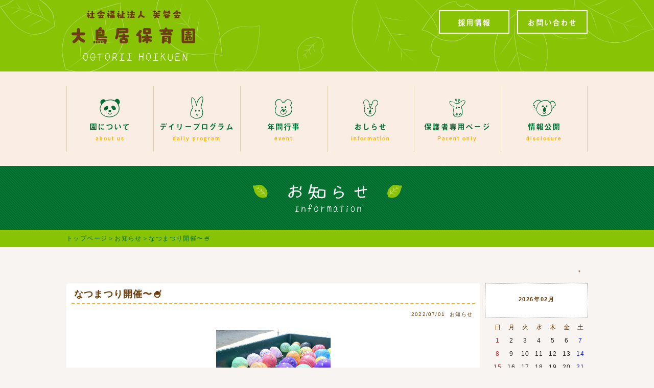

--- FILE ---
content_type: text/html; charset=UTF-8
request_url: https://ootorii-hoikuen.net/blog/view/13
body_size: 2917
content:
<!DOCTYPE html>
<html lang="ja">
<head>
<meta charset="UTF-8">
<title>なつまつり開催〜🍧 | 大鳥居保育園</title>
<meta name="description" content="園の毎日の様子や、お知らせなどを公開しています。">
<meta name="viewport" content="width=device-width,initial-scale=1">
<meta name="format-detection" content="telephone=no">
<meta name="msapplication-TileColor" content="#88c405">
<meta name="theme-color" content="#ffffff">
<link rel="apple-touch-icon" sizes="180x180" href="/assets/img/favicons/apple-touch-icon.png">
<link rel="icon" type="image/png" sizes="32x32" href="/assets/img/favicons/favicon-32x32.png">
<link rel="icon" type="image/png" sizes="16x16" href="/assets/img/favicons/favicon-16x16.png">
<link rel="manifest" href="/assets/img/favicons/site.webmanifest">
<link rel="mask-icon" href="/assets/img/favicons/safari-pinned-tab.svg" color="#88c405">
<link rel="stylesheet" href="/assets/css/app.css?v=241223">
<script src="https://use.typekit.net/roy8lec.js"></script>
<script src="/assets/js/typekit.js"></script>

<!--freo-->
<link rel="alternate" href="/blog/feed" type="application/rss+xml" title="RSS">
<link rel="stylesheet" href="/blog/css/default.css">
<link rel="stylesheet" href="/blog/css/colorbox.css">
<!--freo-->

</head>

<body>
<header class="l-head">
	<div class="c-area p-head-bar">
		<div class="c-inner">
			<h1 class="c-logo"><a href="/"><img class="u-img--response" src="/assets/img/common/logo_type.svg" alt="社会福祉法人芙蓉会 大鳥居保育園 OOTORII HOIKUEN"></a></h1>
			<div class="c-btn-column p-head-side u-display-show--tbpc">
				<a class="c-btn c-btn-column__list" href="/recruit.html">採用情報</a>
				<a class="c-btn c-btn-column__list" href="/contact">お問い合わせ</a>
			</div>
		</div>
	</div>

	<div id="js-gnav-btn" class="p-gnav-btn u-display-show--sptb"><span></span><span></span><span></span></div>
	<nav id="js-gnav" class="p-gnav-wrap c-area">
		<h2 class="u-display-show--sptb"><a href="/"><img width="130" height="auto" src="/assets/img/common/logo_type.svg" alt="トップページ"></a></h2>
		<ul class="p-gnav c-inner">
			<li class="p-gnav__list">
				<a href="/about.html">
					<div>
						<div class="p-gnav__icon"><img src="/assets/img/common/gnav/pic_about-us@2x.png" width="40" height="auto"></div>
						<div>園について<br><span class="c-ruby">about us</span></div>
					</div>
				</a>
			</li>
			<li class="p-gnav__list">
				<a href="/daily.html">
					<div>
						<div class="p-gnav__icon"><img src="/assets/img/common/gnav/pic_daily-program@2x.png" width="26" height="auto"></div>
						<div>デイリープログラム<br><span class="c-ruby">daily program</span></div>
					</div>
				</a>
			</li>
			<li class="p-gnav__list">
				<a href="/event.html">
					<div>
						<div class="p-gnav__icon"><img src="/assets/img/common/gnav/pic_event@2x.png" width="34" height="auto"></div>
						<div>年間行事<br><span class="c-ruby">event</span></div>
					</div>
				</a>
			</li>
			<li class="p-gnav__list">
				<a href="/blog/category/information">
					<div>
						<div class="p-gnav__icon"><img src="/assets/img/common/gnav/pic_information@2x.png" width="29" height="auto"></div>
						<div>おしらせ<br><span class="c-ruby">information</span></div>
					</div>
				</a>
			</li>
			<li class="p-gnav__list">
				<a href="/member">
					<div>
						<div class="p-gnav__icon"><img src="/assets/img/common/gnav/pic_topics@2x.png" width="32" height="auto"></div>
						<div>保護者専用ページ<br><span class="c-ruby">Parent only</span></div>
					</div>
				</a>
			</li>
			<li class="p-gnav__list">
				<a href="/disclosure.html">
					<div>
						<div class="p-gnav__icon"><img src="/assets/img/common/gnav/pic_disclosure@2x.png" width="45" height="auto"></div>
						<div>情報公開<br><span class="c-ruby">disclosure</span></div>
					</div>
				</a>
			</li>
			<li class="p-gnav__list u-display-show--sp"><a class="c-btn" href="/recruit.html">採用情報</a></li>
			<li class="p-gnav__list u-display-show--sp"><a class="c-btn" href="/contact">お問い合わせ</a></li>
		</ul>
	</nav>
</header>
	<h1 class="c-headline"><img src="/assets/img/information/headline@2x.png" alt="information"></h1>
	<div class="c-area--accent p-breadcrumb"><div class="c-inner"><a href="/">トップページ</a>＞<a href="/blog/category/information">お知らせ</a>＞なつまつり開催〜🍧</div></div>
<div class="c-area">
<div class="c-inner">
<div class="c-section">
<div id="container" class="c-block">
	<div id="menu">
		<h2>メニュー</h2>
		<ul>
			<li><a href="/blog/login" target="_blank" rel="noopener">＊</a></li>
		</ul>
	</div>
	<div id="content-wrap">
<div id="content">
	<div id="entry">
		<h2>エントリー</h2>
		<div class="entry">
			<h3><a href="/blog/view/13">なつまつり開催〜🍧</a></h3>
			<ul class="information">
				<li>2022/07/01</li>
				<li><a href="/blog/category/information">お知らせ</a></li>
			</ul>
			<div class="content">
				<p style="text-align: center;"><a href="/blog/files/medias/2022natsumatsuri/20220701144436.jpg"><img class="media-photo" title="20220701144436.jpg" src="/blog/files/medias/2022natsumatsuri/20220701144436.jpg" alt="20220701144436.jpg" width="224" height="168" /></a></p>
<p style="text-align: center;"><span style="font-size: 12px;">今年も夏祭りは、昨年に引き続き</span></p>
<p style="text-align: center;"><span style="font-size: 16px;"><strong><span style="color: #ff0000;">夏祭りごっこ</span></strong></span></p>
<p style="text-align: center;"><span style="font-size: 12px;">として開催されました！</span></p>
<p style="text-align: center;"> </p>
<p style="text-align: center;"><span style="font-size: 12px;">忍たま音頭で盛り上がった後、</span></p>
<p style="text-align: center;"><span style="font-size: 12px;">たくさんのゲームや出店を楽しみました‼‼</span></p>
<p style="text-align: center;"> </p>
<p style="text-align: center;"><span style="font-size: 12px;">つめたいかき氷、ふわふわわたあめ</span></p>
<p style="text-align: center;"><span style="font-size: 12px;">甘くておいしかったね🍧</span></p>
<p style="text-align: center;"> </p>
<p style="text-align: center;"><span style="font-size: 12px;">今年の夏も熱中症に気を付けて</span></p>
<p style="text-align: center;"><span style="font-size: 12px;">元気いっぱい過ごそうね🌞</span></p>
<p style="text-align: center;"> </p>
<p style="text-align: center;"><span style="font-size: 12px;"><a href="/blog/files/medias/2022natsumatsuri/20220701144437.jpg"><img class="media-photo" title="20220701144437.jpg" src="/blog/files/medias/2022natsumatsuri/20220701144437.jpg" alt="20220701144437.jpg" width="127" height="95" /></a></span><a style="color: #ff7700; font-size: 12px;" href="/blog/files/medias/2022natsumatsuri/20220701144441.jpg"><img class="media-photo" title="20220701144441.jpg" src="/blog/files/medias/2022natsumatsuri/20220701144441.jpg" alt="20220701144441.jpg" width="123" height="92" /></a><a style="font-size: 12px;" href="/blog/files/medias/2022natsumatsuri/20220701144440.jpg"><img class="media-photo" title="20220701144440.jpg" src="/blog/files/medias/2022natsumatsuri/20220701144440.jpg" alt="20220701144440.jpg" width="162" height="91" /></a><a href="/blog/files/medias/2022natsumatsuri/20220701144438.jpg"><img class="media-photo" title="20220701144438.jpg" src="/blog/files/medias/2022natsumatsuri/20220701144438.jpg" alt="20220701144438.jpg" width="123" height="92" /></a></p>
<p style="text-align: center;"> </p>
<p style="text-align: center;"> </p>
<p style="text-align: center;"> </p>
<p style="text-align: center;"> </p>
<p style="text-align: center;"> </p>
			</div>
			<ul class="link">
			</ul>
		</div>
		<div id="entry_link">
			<h3>ページ移動</h3>
			<ul class="entry_link">
				<li class="previous"><a href="/blog/view/12">＜ いちごを収穫したよ🍓</a></li>
        <li class="home"><a href="/blog/category/information">記事一覧</a></li>
				<li class="next"><a href="/blog/view/15">おおとりいほいくえんであそぼう！ ＞</a></li>
			</ul>
		</div>
	</div>
</div>
	<div id="utility">
		<h2>ユーティリティ</h2>
		<div class="utility">
			<h3>2026年02月</h3>
			<div class="content">
				<table summary="カレンダー" class="calender">
					<tr>
						<th>日</th>
						<th>月</th>
						<th>火</th>
						<th>水</th>
						<th>木</th>
						<th>金</th>
						<th>土</th>
					</tr>
					<tr>
						<td><span class="sunday">1</span></td>
						<td><span class="day">2</span></td>
						<td><span class="day">3</span></td>
						<td><span class="day">4</span></td>
						<td><span class="day">5</span></td>
						<td><span class="day">6</span></td>
						<td><span class="satday">7</span></td>
					</tr>
					<tr>
						<td><span class="sunday">8</span></td>
						<td><span class="day">9</span></td>
						<td><span class="day">10</span></td>
						<td><span class="day">11</span></td>
						<td><span class="day">12</span></td>
						<td><span class="day">13</span></td>
						<td><span class="satday">14</span></td>
					</tr>
					<tr>
						<td><span class="sunday">15</span></td>
						<td><span class="day">16</span></td>
						<td><span class="day">17</span></td>
						<td><span class="day">18</span></td>
						<td><span class="day">19</span></td>
						<td><span class="day">20</span></td>
						<td><span class="satday">21</span></td>
					</tr>
					<tr>
						<td><span class="sunday">22</span></td>
						<td><span class="day">23</span></td>
						<td><span class="day">24</span></td>
						<td><span class="day">25</span></td>
						<td><span class="day">26</span></td>
						<td><span class="day">27</span></td>
						<td><span class="satday">28</span></td>
					</tr>
					<tr>
						<td>-</td>
						<td>-</td>
						<td>-</td>
						<td>-</td>
						<td>-</td>
						<td>-</td>
						<td>-</td>
					</tr>
				</table>
				<ul class="calender">
					<li><a href="/blog/entry?date=202601">前の月</a></li>
					<li><a href="/blog/entry?date=202603">次の月</a></li>
				</ul>
			</div>
		</div>
		<div class="utility">
			<h3>カテゴリー</h3>
			<div class="content">
<ul>	<li>
		<a href="/blog/category/topics">トピックス</a>(0)
	</li>
	<li>
		<a href="/blog/category/information">お知らせ</a>(9)
	</li>
</ul>			</div>
		</div>
		<div class="utility">
			<h3>検索</h3>
			<div class="content">
				<form action="/blog/entry" method="get">
					<fieldset>
						<legend>エントリー検索フォーム</legend>
						<dl>
							<dt>キーワード</dt>
								<dd><input type="text" name="word" size="50" value="" /></dd>
						</dl>
						<p><input type="submit" value="検索する" /></p>
					</fieldset>
				</form>
			</div>
		</div>
		<div class="utility">
			<h3>新着エントリー</h3>
			<div class="content">
				<dl>
					<dt><a href="/blog/view/16">大鳥居保育園にあそびにきませんか?</a></dt>
						<dd>2024/08/02 10:33</dd>
					<dt><a href="/blog/view/15">おおとりいほいくえんであそぼう！</a></dt>
						<dd>2024/04/30 14:47</dd>
					<dt><a href="/blog/view/13">なつまつり開催〜🍧</a></dt>
						<dd>2022/07/01 12:31</dd>
					<dt><a href="/blog/view/12">いちごを収穫したよ🍓</a></dt>
						<dd>2022/05/13 14:50</dd>
					<dt><a href="/blog/view/11">節分会</a></dt>
						<dd>2022/02/09 17:49</dd>
				</dl>
			</div>
		</div>
	</div></div>
</div>
</div>
</div>
</div>
<footer class="l-foot">
	<div class="c-area">
		<div class="c-inner">
			<div id="js-pagetop" class="p-pagetop"><img src="/assets/img/common/pagetop.svg"></div>

			<address class="p-foot-info">
				<p>社会福祉法人 芙蓉会<br>大鳥居保育園</p>
				<p>〒808-0133<br>北九州市若松区大鳥居17-1<br>TEL.<span class="js-tel">093-742-8655</span></p>
			</address>

			<p class="u-font-size--middle">&copy; 2018 ootorii-hoikuen.</p>
		</div>
	</div>
</footer>

<script src="/blog/js/jquery-3.2.1.min.js"></script>
<script src="/blog/js/jquery.colorbox.js"></script>
<script src="/blog/js/common.js"></script>
<script src="/blog/js/default.js"></script>

<script src="/assets/js/script.js"></script>
<script src="/contact/iplogs/iplogs.cgi"></script>
</body>

</html>

--- FILE ---
content_type: text/css
request_url: https://ootorii-hoikuen.net/assets/css/app.css?v=241223
body_size: 6030
content:
@charset "UTF-8";
/* ----------------------------------------
このCSSは、FLOCSSに従ってCSS設計を行っています。
| FLOCSSについて | https://github.com/hiloki/flocss
---------------------------------------- */
/* ----------------------------------------
normalize.css v8.0.0
| MIT License | github.com/necolas/normalize.css
---------------------------------------- */
html {
  line-height: 1.15;
  -webkit-text-size-adjust: 100%;
}

body {
  margin: 0;
}

h1 {
  font-size: 2em;
  margin: 0.67em 0;
}

hr {
  -webkit-box-sizing: content-box;
  box-sizing: content-box;
  height: 0;
  overflow: visible;
}

pre {
  font-family: monospace, monospace;
  font-size: 1em;
}

a {
  background-color: transparent;
}

abbr[title] {
  border-bottom: none;
  text-decoration: underline;
  -webkit-text-decoration: underline dotted;
  text-decoration: underline dotted;
}

b,
strong {
  font-weight: bolder;
}

code,
kbd,
samp {
  font-family: monospace, monospace;
  font-size: 1em;
}

small {
  font-size: 80%;
}

sub,
sup {
  font-size: 75%;
  line-height: 0;
  position: relative;
  vertical-align: baseline;
}

sub {
  bottom: -0.25em;
}

sup {
  top: -0.5em;
}

img {
  border-style: none;
}

button,
input,
optgroup,
select,
textarea {
  font-family: inherit;
  font-size: 100%;
  line-height: 1.15;
  margin: 0;
}

button,
input {
  overflow: visible;
}

button,
select {
  text-transform: none;
}

button,
[type="button"],
[type="reset"],
[type="submit"] {
  -webkit-appearance: button;
}

button::-moz-focus-inner,
[type="button"]::-moz-focus-inner,
[type="reset"]::-moz-focus-inner,
[type="submit"]::-moz-focus-inner {
  border-style: none;
  padding: 0;
}

button:-moz-focusring,
[type="button"]:-moz-focusring,
[type="reset"]:-moz-focusring,
[type="submit"]:-moz-focusring {
  outline: 1px dotted ButtonText;
}

fieldset {
  padding: 0.35em 0.75em 0.625em;
}

legend {
  -webkit-box-sizing: border-box;
  box-sizing: border-box;
  color: inherit;
  display: table;
  max-width: 100%;
  padding: 0;
  white-space: normal;
}

progress {
  vertical-align: baseline;
}

textarea {
  overflow: auto;
}

[type="checkbox"],
[type="radio"] {
  -webkit-box-sizing: border-box;
  box-sizing: border-box;
  padding: 0;
}

[type="number"]::-webkit-inner-spin-button,
[type="number"]::-webkit-outer-spin-button {
  height: auto;
}

[type="search"] {
  -webkit-appearance: textfield;
  outline-offset: -2px;
}

[type="search"]::-webkit-search-decoration {
  -webkit-appearance: none;
}

::-webkit-file-upload-button {
  -webkit-appearance: button;
  font: inherit;
}

details {
  display: block;
}

summary {
  display: list-item;
}

template {
  display: none;
}

[hidden] {
  display: none;
}

/* ----------------------------------------
Foundation - base -
プロジェクトにおける基本的なスタイルを定義します。
ページの下地としての全体の背景や、基本的なタイポグラフィなどが該当します。
---------------------------------------- */
html {
  font-size: 62.5%;
  overflow-x: hidden;
}

body {
  background-color: #f7f4f2;
  font-size: 1.4rem;
  font-family: -apple-system, BlinkMacSystemFont, "Helvetica Neue", "Segoe UI", Arial, "メイリオ", sans-serif;
  color: #6a3906;
  letter-spacing: 0.08em;
  line-height: 1.4;
  overflow-x: hidden;
}

@media only screen and (min-width: 981px) {
  /*パソコン*/
  body {
    font-size: 1.5rem;
  }
}

h1 {
  font-size: 2em;
  margin: 1em 0 0.8em;
}

ol {
  padding-left: 1.8em;
}

dd {
  margin-left: 1.2em;
}

a {
  color: #6a3906;
  text-decoration: none;
}

a * {
  -webkit-transition: opacity 100ms 0s ease;
  transition: opacity 100ms 0s ease;
}

img {
  -webkit-backface-visibility: hidden;
  vertical-align: bottom;
}

address {
  font-style: normal;
}

/* ----------------------------------------
LOADING
Type-kit等のWEBフォント専用のローディングです。
WEBフォントを読み込むまでの間表示されます。
---------------------------------------- */
html::before, html::after {
  display: block;
  content: '';
  position: fixed;
  -webkit-transition: all 1s 0s ease;
  transition: all 1s 0s ease;
  visibility: visible;
  opacity: 1;
}

html::before {
  width: 100vw;
  height: 100vh;
  background-color: white;
  top: 0;
  left: 0;
  z-index: 999;
}

html::after {
  width: 60px;
  height: 60px;
  background: url(../img/common/loading.svg) no-repeat center/60px 60px;
  top: 50%;
  left: 50%;
  -webkit-transform: translateX(-50%) translateY(-50%);
  transform: translateX(-50%) translateY(-50%);
  z-index: 1000;
}

html.wf-active::before, html.wf-active::after {
  visibility: hidden;
  opacity: 0;
}

/* ----------------------------------------
Layout
ページを構成するヘッダーやメインのコンテンツエリア、
サイドバーやフッターといったプロジェクト共通のコンテナーブロックのスタイルを定義します。
header/main/sidebar/footer...
-------------------------------------------
header
---------------------------------------- */
.l-head {
  font-family: "a-otf-midashi-go-mb31-pr6n";
}

/* ----------------------------------------
container
---------------------------------------- */
.l-container {
  overflow: hidden;
}

/* ----------------------------------------
footer
---------------------------------------- */
.l-foot {
  background-color: #88c405;
  padding-bottom: 0.8em;
  line-height: 1.6;
  color: #fff;
  text-align: center;
  letter-spacing: 0.1em;
}

.l-foot a:-webkit-any-link {
  color: #fff;
  text-decoration: underline;
}

.l-foot a:-moz-any-link {
  color: #fff;
  text-decoration: underline;
}

.l-foot a:any-link {
  color: #fff;
  text-decoration: underline;
}

/* ----------------------------------------
Component
再利用できるパターンとして、小さな単位のモジュールを定義します。
column/button/form/media...
-------------------------------------------
ブロックコンテンツ
---------------------------------------- */
.c-area, .c-area--accent {
  padding-right: 1em;
  padding-left: 1em;
}

.c-area--accent {
  background-color: #88c405;
  color: #fff;
}

.c-inner {
  max-width: 1020px;
  margin: 0 auto;
  position: relative;
}

.c-section {
  padding-top: 2.8em;
  padding-bottom: 1.8em;
}

.c-block {
  margin-top: 1em;
  margin-bottom: 4em;
}

/* ----------------------------------------
ロゴ・見出し
---------------------------------------- */
.c-logo {
  width: 140px;
  margin: 0;
  position: absolute;
  top: 30px;
  z-index: 3;
}

@media only screen and (max-width: 590px) {
  .c-logo {
    /*スマホ*/
    left: 50%;
    -webkit-transform: translateX(-50%);
    transform: translateX(-50%);
  }
}

@media only screen and (min-width: 591px) and (max-width: 980px) {
  .c-logo {
    /*タブレット*/
    width: 180px;
    top: 25px;
    left: 0;
  }
}

@media only screen and (min-width: 981px) {
  .c-logo {
    /*パソコン*/
    width: 242px;
    height: 135px;
    background: url(../img/common/logo_mark.svg) no-repeat top left/148px auto;
    padding-top: 20px;
    padding-left: 160px;
    top: 0;
    left: -150px;
  }
}

.c-logo--large {
  width: 260px;
  margin: 0;
  position: absolute;
  top: 0;
  left: -40px;
  z-index: 3;
}

@media only screen and (min-width: 591px) and (max-width: 980px) {
  .c-logo--large {
    /*タブレット*/
    width: 53%;
    max-width: 420px;
  }
}

@media only screen and (min-width: 981px) {
  .c-logo--large {
    /*パソコン*/
    width: 530px;
    left: -145px;
  }
}

.c-headline {
  display: -webkit-box;
  display: -ms-flexbox;
  display: flex;
  height: 125px;
  background: linear-gradient(45deg, #006b33 40%, #168726 40%, #168726 50%, #006b33 50%, #006b33 90%, #168726 90%) center/5px 5px;
  -webkit-box-align: center;
  -ms-flex-align: center;
  align-items: center;
  -webkit-box-pack: center;
  -ms-flex-pack: center;
  justify-content: center;
  margin: 0;
}

.c-headline > img {
  width: 90%;
  max-width: 387px;
  height: auto;
}

.c-title {
  text-align: center;
  margin-top: 1.4em;
  margin-bottom: 1.8em;
}

.c-title--none {
  display: none;
}

.c-subtitle {
  background: url(../img/common/bg_subtitle@2x.png) no-repeat center left/41px auto;
  min-height: 40px;
  padding-top: 10px;
  padding-left: 50px;
  font-size: 1.3em;
  font-weight: normal;
  margin-bottom: 1.4em;
}

.c-subtitle > span {
  display: inline-block;
  padding-bottom: 5px;
  border-bottom: dashed 2px #88c405;
}

.c-lead {
  display: inline-block;
  border-bottom: double 4px #88c405;
  padding: 2px 0;
  margin-bottom: 3px;
}

/* ----------------------------------------
テキスト関係
---------------------------------------- */
.c-ruby {
  line-height: 1.2;
  color: #ffb400;
  font-size: 1rem;
  letter-spacing: 0.2em;
}

.c-em {
  border-bottom: solid 1px #6a3906;
  font-style: normal;
}

/* ----------------------------------------
カラム
---------------------------------------- */
.c-column {
  display: -webkit-box;
  display: -ms-flexbox;
  display: flex;
  -webkit-box-pack: justify;
  -ms-flex-pack: justify;
  justify-content: space-between;
  -ms-flex-wrap: wrap;
  flex-wrap: wrap;
  margin-top: 2em;
  margin-bottom: 1em;
}

.c-column__col2 {
  width: 49%;
  margin-bottom: 1em;
}

.c-column__col2--tbpc {
  width: 100%;
  margin-bottom: 1em;
}

@media only screen and (min-width: 591px) {
  .c-column__col2--tbpc {
    /*タブレット・パソコン*/
    width: 49%;
  }
}

.c-column__col3 {
  width: 31%;
  margin-bottom: 1em;
}

.c-column__col3--tbpc {
  width: 100%;
  margin-bottom: 1em;
}

@media only screen and (min-width: 591px) {
  .c-column__col3--tbpc {
    /*タブレット・パソコン*/
    width: 45%;
  }
}

/* ----------------------------------------
メディア系2カラム
---------------------------------------- */
@media only screen and (min-width: 981px) {
  .c-media {
    /*パソコン*/
    display: -webkit-box;
    display: -ms-flexbox;
    display: flex;
    -webkit-box-pack: justify;
    -ms-flex-pack: justify;
    justify-content: space-between;
  }
}

@media only screen and (min-width: 981px) {
  .c-media__item {
    /*パソコン*/
    width: 55%;
  }
}

.c-media__description {
  margin-top: 1em;
}

@media only screen and (min-width: 981px) {
  .c-media__description {
    /*パソコン*/
    width: 38%;
    margin-top: 0;
  }
}

/* ----------------------------------------
リスト
---------------------------------------- */
.c-unorder {
  padding-left: 0;
}

.c-unorder li {
  list-style: none;
  background: url(../img/common/icon_unorder.svg) no-repeat top 0.18em left;
  margin-bottom: 0.65em;
  padding-left: 25px;
}

.c-unorder--accent {
  padding-left: 0;
}

.c-unorder--accent li {
  list-style: none;
  padding-left: 1.8em;
  margin-bottom: 0.8em;
  position: relative;
}

.c-unorder--accent li::before {
  display: block;
  content: '';
  width: 1em;
  height: 1em;
  background-color: #88c405;
  border-radius: 50%;
  position: absolute;
  top: 0.2em;
  left: 0;
  z-index: 1;
}

/* ----------------------------------------
番号付リスト
---------------------------------------- */
.c-order {
  padding-left: 0;
}

.c-order li {
  list-style: none;
  margin-bottom: 0.65em;
  padding-left: 30px;
  background-repeat: no-repeat;
  background-position: top 0.16em left;
  background-size: 21px auto;
}

.c-order li:nth-of-type(1) {
  background-image: url(../img/common/icon_order01@2x.png);
}

.c-order li:nth-of-type(2) {
  background-image: url(../img/common/icon_order02@2x.png);
}

.c-order li:nth-of-type(3) {
  background-image: url(../img/common/icon_order03@2x.png);
  background-size: 22px auto;
}

.c-order li:nth-of-type(4) {
  background-image: url(../img/common/icon_order04@2x.png);
  background-size: 23px auto;
}

/* ----------------------------------------
テーブル
---------------------------------------- */
/* ----------------------------------------
段落
---------------------------------------- */
.c-paragraph {
  margin-bottom: 2.2em;
}

/* ----------------------------------------
dl
---------------------------------------- */
.c-definition dt {
  padding-top: 1.2em;
  color: #88c405;
  font-weight: bold;
  letter-spacing: 0.1em;
}

@media only screen and (min-width: 591px) {
  .c-definition dt {
    /*タブレット・パソコン*/
    width: 120px;
    padding-bottom: 1.2em;
    float: left;
    clear: both;
  }
}

.c-definition dt:first-of-type {
  padding-top: 0;
}

.c-definition dd {
  padding-bottom: 1.2em;
  border-bottom: dotted 1px #88c405;
  margin-left: 0;
}

@media only screen and (min-width: 591px) {
  .c-definition dd {
    /*タブレット・パソコン*/
    padding-top: 1.2em;
    padding-left: 130px;
  }
}

.c-definition dd:first-of-type {
  padding-top: 0;
}

.c-definition--accent {
  border-top: dotted 1px #88c405;
}

@media only screen and (min-width: 591px) {
  .c-definition--accent {
    /*タブレット・パソコン*/
    display: -webkit-box;
    display: -ms-flexbox;
    display: flex;
    -ms-flex-wrap: wrap;
    flex-wrap: wrap;
  }
}

.c-definition--accent dt, .c-definition--accent dd {
  padding-top: 1.2em;
  padding-bottom: 1.2em;
  border-bottom: dotted 1px #88c405;
}

.c-definition--accent dt {
  background-color: #f1f5e6;
  text-align: center;
}

@media only screen and (min-width: 591px) {
  .c-definition--accent dt {
    /*タブレット・パソコン*/
    display: -webkit-box;
    display: -ms-flexbox;
    display: flex;
    -webkit-box-align: center;
    -ms-flex-align: center;
    align-items: center;
    -webkit-box-pack: center;
    -ms-flex-pack: center;
    justify-content: center;
    width: 140px;
    margin-right: 1px;
  }
}

.c-definition--accent dd {
  margin-left: 0;
}

@media only screen and (min-width: 591px) {
  .c-definition--accent dd {
    /*タブレット・パソコン*/
    width: calc(100% - 156px);
    padding-left: 15px;
  }
}

/* ----------------------------------------
ボタン
---------------------------------------- */
.c-btn-column {
  display: -webkit-inline-box;
  display: -ms-inline-flexbox;
  display: inline-flex;
  margin-right: -0.5em;
  margin-left: -0.5em;
}

.c-btn-column__list {
  margin-right: 0.5em;
  margin-left: 0.5em;
}

.c-btn {
  display: inline-block;
  min-width: 110px;
  background-color: #88c405;
  border: solid 2px #fff;
  padding: 0.7em 0.8em;
  color: #fff;
  text-align: center;
}

.c-btn:hover {
  background-color: #006b33;
}

.c-btn--large {
  display: inline-block;
  padding: 1.8em 2.2em;
  background-color: #88c405;
  border-bottom: solid 7px #60B601;
  border-radius: 20px;
  color: #fff;
}

.c-btn--large:hover {
  background-color: #92d305;
  border-top: solid 3px rgba(0, 0, 0, 0);
  border-bottom: solid 4px #60B601;
  -webkit-transform: translateY(3px);
  transform: translateY(3px);
}

.c-btn--accent {
  display: block;
  background-color: #eaf5dd;
  border: dotted 1px #88c405;
  padding: 2em 1em;
  text-align: center;
}

.c-btn--accent:hover {
  background-color: #e3f2d1;
}

/* ----------------------------------------
Project
プロジェクト固有のパターンであり、いくつかのComponentと、
それに該当しない要素によって構成されるものを定義します。
例えば、記事一覧や、ユーザープロフィール、画像ギャラリーなどコンテンツを構成する要素などが該当します。
articles/ranking/promo...
-------------------------------------------
header周辺
---------------------------------------- */
.p-head-bar {
  min-height: 120px;
  background: #88c405 url(../img/common/bg_header.svg) no-repeat center/cover;
  text-align: right;
}

@media only screen and (min-width: 981px) {
  .p-head-bar {
    /*パソコン*/
    min-height: 140px;
  }
}

.p-head-side {
  text-align: center;
  padding-top: 20px;
}

@media only screen and (min-width: 591px) and (max-width: 980px) {
  .p-head-side {
    /*タブレット*/
    padding-top: 55px;
  }
}

/* ----------------------------------------
gnav
---------------------------------------- */
.p-gnav-wrap {
  background-color: #f9ede4;
}

@media only screen and (max-width: 980px) {
  .p-gnav-wrap {
    /*スマホ・タブレット*/
    -webkit-box-sizing: border-box;
    box-sizing: border-box;
    width: 100%;
    height: 100%;
    background-color: rgba(136, 196, 5, 0.97);
    padding-bottom: 30px;
    position: fixed;
    top: 0;
    left: 100%;
    z-index: 99;
    -webkit-transition: left 400ms 0s ease;
    transition: left 400ms 0s ease;
    overflow-y: auto;
  }
}

@media only screen and (max-width: 980px) {
  .p-gnav-wrap.is--enable {
    /*スマホ・タブレット*/
    left: 0;
  }
}

.p-gnav {
  display: -webkit-box;
  display: -ms-flexbox;
  display: flex;
  padding-left: 0;
}

@media only screen and (max-width: 980px) {
  .p-gnav {
    /*スマホ・タブレット*/
    -ms-flex-wrap: wrap;
    flex-wrap: wrap;
    -webkit-box-pack: justify;
    -ms-flex-pack: justify;
    justify-content: space-between;
  }
}

@media only screen and (min-width: 591px) and (max-width: 980px) {
  .p-gnav {
    /*タブレット*/
  }
  .p-gnav::after {
    display: block;
    content: '';
    width: 32%;
  }
}

@media only screen and (min-width: 981px) {
  .p-gnav {
    /*パソコン*/
    height: 185px;
    position: relative;
  }
  .p-gnav::after {
    display: block;
    content: '';
    width: 1px;
    height: 70%;
    background-color: #deceb5;
    position: absolute;
    top: 50%;
    -webkit-transform: translateY(-50%);
    transform: translateY(-50%);
    right: 0;
    z-index: 1;
  }
}

.p-gnav__list {
  list-style: none;
  margin-bottom: 3%;
  background-color: #f6e5d7;
}

@media only screen and (max-width: 590px) {
  .p-gnav__list {
    /*スマホ*/
    width: 48%;
  }
}

@media only screen and (min-width: 591px) and (max-width: 980px) {
  .p-gnav__list {
    /*タブレット*/
    width: 32%;
  }
}

@media only screen and (min-width: 981px) {
  .p-gnav__list {
    /*パソコン*/
    margin-bottom: 0;
    background-color: #f9ede4;
    -webkit-box-flex: 1;
    -ms-flex: 1;
    flex: 1;
    position: relative;
  }
  .p-gnav__list::before {
    display: block;
    content: '';
    width: 1px;
    height: 70%;
    background-color: #deceb5;
    position: absolute;
    top: 50%;
    -webkit-transform: translateY(-50%);
    transform: translateY(-50%);
    left: 0;
    z-index: 1;
  }
}

.p-gnav__list > a {
  -webkit-box-sizing: border-box;
  box-sizing: border-box;
  display: -webkit-box;
  display: -ms-flexbox;
  display: flex;
  height: 100%;
  padding-top: 0.6em;
  padding-bottom: 0.6em;
  -webkit-box-align: center;
  -ms-flex-align: center;
  align-items: center;
  -webkit-box-pack: center;
  -ms-flex-pack: center;
  justify-content: center;
  text-align: center;
}

@media only screen and (min-width: 981px) {
  .p-gnav__list > a {
    /*パソコン*/
  }
  .p-gnav__list > a:hover {
    background-color: #f6e5d7;
  }
}

.p-gnav__list > a div {
  color: #006b33;
}

.p-gnav__icon {
  display: -webkit-inline-box;
  display: -ms-inline-flexbox;
  display: inline-flex;
  width: 50px;
  height: 50px;
  -webkit-box-align: center;
  -ms-flex-align: center;
  align-items: center;
  -webkit-box-pack: center;
  -ms-flex-pack: center;
  justify-content: center;
}

.p-gnav-btn {
  width: 40px;
  height: 40px;
  background-color: #FCD928;
  position: absolute;
  top: 0;
  right: 1em;
  z-index: 100;
}

.p-gnav-btn span {
  display: block;
  width: 20px;
  height: 2px;
  background-color: #fff;
  border-radius: 2px;
  position: absolute;
  left: 10px;
  -webkit-transition: all 200ms 0s ease;
  transition: all 200ms 0s ease;
}

.p-gnav-btn span:nth-of-type(1) {
  top: 12px;
}

.p-gnav-btn span:nth-of-type(2) {
  top: 19px;
}

.p-gnav-btn span:nth-of-type(3) {
  bottom: 12px;
}

.p-gnav-btn.is--close {
  position: fixed;
}

.p-gnav-btn.is--close span:nth-of-type(1) {
  -webkit-transform: translateY(7px) rotate(-45deg);
  transform: translateY(7px) rotate(-45deg);
}

.p-gnav-btn.is--close span:nth-of-type(2) {
  opacity: 0;
}

.p-gnav-btn.is--close span:nth-of-type(3) {
  -webkit-transform: translateY(-7px) rotate(45deg);
  transform: translateY(-7px) rotate(45deg);
}

/* ----------------------------------------
パンくず
---------------------------------------- */
.p-breadcrumb {
  padding-top: 9px;
  padding-bottom: 9px;
  font-size: 1.2rem;
  color: #006b33;
  letter-spacing: 0.12em;
}

.p-breadcrumb a:-webkit-any-link {
  color: #006b33;
}

.p-breadcrumb a:-moz-any-link {
  color: #006b33;
}

.p-breadcrumb a:any-link {
  color: #006b33;
}

/* ----------------------------------------
footer周辺
---------------------------------------- */
.p-foot-info {
  padding-top: 3em;
  padding-bottom: 1em;
}

.p-foot-info p {
  margin-top: 0.4em;
  margin-bottom: 0.4em;
}

.p-pagetop {
  position: absolute;
  top: 0;
  -webkit-transform: translateY(-50%);
  transform: translateY(-50%);
  right: 0;
  z-index: 3;
}

.p-pagetop :hover {
  cursor: pointer;
}

@media only screen and (max-width: 590px) {
  .p-pagetop {
    /*スマホ*/
  }
  .p-pagetop > img {
    width: 50px;
    height: auto;
  }
}

/* ----------------------------------------
Utility
ComponentとProjectレイヤーのObjectのモディファイアで
解決することが難しい・適切では無い、わずかなスタイルの調整のための便利クラスなどを定義します。
clearfix/display/margin...
-------------------------------------------
表示・非表示
---------------------------------------- */
.u-display-none {
  display: none;
}

@media only screen and (min-width: 591px) and (max-width: 980px) {
  .u-display-none--tb {
    /*タブレット*/
    display: none;
  }
}

@media only screen and (min-width: 591px) {
  .u-display-show--sp {
    /*タブレット・パソコン*/
    display: none;
  }
}

@media only screen and (min-width: 981px) {
  .u-display-show--sptb {
    /*パソコン*/
    display: none;
  }
}

@media only screen and (max-width: 590px) {
  .u-display-show--tb {
    /*スマホ*/
    display: none;
  }
}

@media only screen and (min-width: 981px) {
  .u-display-show--tb {
    /*パソコン*/
    display: none;
  }
}

@media only screen and (max-width: 590px) {
  .u-display-show--tbpc {
    /*スマホ*/
    display: none;
  }
}

@media only screen and (max-width: 980px) {
  .u-display-show--pc {
    /*スマホ・タブレット*/
    display: none;
  }
}

/* ----------------------------------------
width
---------------------------------------- */
.u-width--5 {
  width: 5%;
}

.u-width--10 {
  width: 10%;
}

.u-width--15 {
  width: 15%;
}

.u-width--20 {
  width: 20%;
}

.u-width--25 {
  width: 25%;
}

.u-width--30 {
  width: 30%;
}

.u-width--35 {
  width: 35%;
}

.u-width--40 {
  width: 40%;
}

.u-width--45 {
  width: 45%;
}

.u-width--50 {
  width: 50%;
}

.u-width--55 {
  width: 55%;
}

.u-width--60 {
  width: 60%;
}

.u-width--65 {
  width: 65%;
}

.u-width--70 {
  width: 70%;
}

.u-width--75 {
  width: 75%;
}

.u-width--80 {
  width: 80%;
}

.u-width--85 {
  width: 85%;
}

.u-width--90 {
  width: 90%;
}

.u-width--95 {
  width: 95%;
}

.u-width--100 {
  width: 100%;
}

/* ----------------------------------------
padding
---------------------------------------- */
.u-padding-top {
  padding-top: 1em;
}

.u-padding-top--xsmall {
  padding-top: 0.7em;
}

.u-padding-top--small {
  padding-top: 1.2em;
}

.u-padding-top--middle {
  padding-top: 1.5em;
}

.u-padding-top--large {
  padding-top: 1.7em;
}

.u-padding-top--xlarge {
  padding-top: 2em;
}

.u-padding-top--xxlarge {
  padding-top: 3em;
}

.u-padding-right {
  padding-right: 1em;
}

.u-padding-right--xsmall {
  padding-right: 0.7em;
}

.u-padding-right--small {
  padding-right: 1.2em;
}

.u-padding-right--middle {
  padding-right: 1.5em;
}

.u-padding-right--large {
  padding-right: 1.7em;
}

.u-padding-right--xlarge {
  padding-right: 2em;
}

.u-padding-right--xxlarge {
  padding-right: 3em;
}

.u-padding-bottom {
  padding-bottom: 1em;
}

.u-padding-bottom--xsmall {
  padding-bottom: 0.7em;
}

.u-padding-bottom--small {
  padding-bottom: 1.2em;
}

.u-padding-bottom--middle {
  padding-bottom: 1.5em;
}

.u-padding-bottom--large {
  padding-bottom: 1.7em;
}

.u-padding-bottom--xlarge {
  padding-bottom: 2em;
}

.u-padding-bottom--xxlarge {
  padding-bottom: 3em;
}

.u-padding-left {
  padding-left: 1em;
}

.u-padding-left--xsmall {
  padding-left: 0.7em;
}

.u-padding-left--small {
  padding-left: 1.2em;
}

.u-padding-left--middle {
  padding-left: 1.5em;
}

.u-padding-left--large {
  padding-left: 1.7em;
}

.u-padding-left--xlarge {
  padding-left: 2em;
}

.u-padding-left--xxlarge {
  padding-left: 3em;
}

/* ----------------------------------------
marginの相殺
float/flex等で上下marginが相殺されない場合等に
---------------------------------------- */
.u-offset-margin {
  margin-top: 0;
  margin-bottom: 0;
}

.u-offset-margin--top {
  margin-top: 0;
}

.u-offset-margin--bottom {
  margin-bottom: 0;
}

/* ----------------------------------------
フォント指定
webフォント等を指定したい場合等に
---------------------------------------- */
.u-font--midashi-go {
  font-family: "a-otf-midashi-go-mb31-pr6n";
}

/* ----------------------------------------
font-size
---------------------------------------- */
.u-font-size--xsmall {
  font-size: 1rem;
}

.u-font-size--small {
  font-size: 1.1rem;
}

.u-font-size--middle {
  font-size: 1.2rem;
}

.u-font-size--default {
  font-size: 1.5rem;
}

.u-font-size--large {
  font-size: 1.7rem;
}

.u-font-size--xlarge {
  font-size: 2.2rem;
}

/* ----------------------------------------
テキスト
---------------------------------------- */
.u-align--right {
  text-align: right;
}

.u-align--center {
  text-align: center;
}

.u-align--left {
  text-align: left;
}

/* ----------------------------------------
画像
---------------------------------------- */
.u-img--response {
  width: 100%;
  height: auto;
}

/* ----------------------------------------
リンク
---------------------------------------- */
.u-link--accent {
  color: #f26497;
  text-decoration: underline;
}

.u-link--arrow {
  display: inline-block;
  padding-left: 1.2em;
  position: relative;
}

.u-link--arrow::before {
  display: block;
  content: '';
  width: 0.3em;
  height: 0.3em;
  border-right: solid 2px #ff7bab;
  border-bottom: solid 2px #ff7bab;
  -webkit-transform: translateY(-50%) rotate(-45deg);
  transform: translateY(-50%) rotate(-45deg);
  position: absolute;
  top: 50%;
  left: 0.3em;
  z-index: 2;
}

.u-link--hover a:hover {
  opacity: 0.7;
}

/* ----------------------------------------
アイコン
---------------------------------------- */
.u-icon--arrow, .u-icon--arrow-bottom {
  display: inline-block;
  position: relative;
  padding-left: 30px;
}

.u-icon--arrow::before, .u-icon--arrow-bottom::before {
  display: block;
  content: '';
  width: 5.5px;
  height: 5.5px;
  border-right: solid 2px #fff;
  border-bottom: solid 2px #fff;
  -webkit-transform: translateY(-50%) rotate(-45deg);
  transform: translateY(-50%) rotate(-45deg);
  position: absolute;
  top: 50%;
  left: 5.5px;
  z-index: 2;
}

.u-icon--arrow::after, .u-icon--arrow-bottom::after {
  display: block;
  content: '';
  width: 22px;
  height: 22px;
  border-radius: 50%;
  background-color: #88c405;
  -webkit-transform: translateY(-50%);
  transform: translateY(-50%);
  position: absolute;
  top: 50%;
  left: 0;
  z-index: 1;
}

.u-icon--arrow-bottom::before {
  -webkit-transform: rotate(45deg) translateY(-80%);
  transform: rotate(45deg) translateY(-80%);
  left: 3px;
}

/* ----------------------------------------
Single
再利用できない、各ページで限定的に使われる装飾です。
各ページ名のプレフィックスをつけています。
-------------------------------------------
swiper.js
---------------------------------------- */
.swiper-slider {
  max-width: 925px;
  margin: 0 auto;
}

.swiper-container {
  overflow: visible;
}

.swiper-slide > img {
  width: 100%;
  height: auto;
}

/* ----------------------------------------
googlemap.js
---------------------------------------- */
#js-google-map {
  width: 100%;
  height: 265px;
}

/* ----------------------------------------
js
---------------------------------------- */
.js-modal {
  visibility: hidden;
  opacity: 0;
  width: 100%;
  height: 100%;
  background-color: rgba(136, 196, 5, 0.7);
  background-repeat: no-repeat;
  background-size: contain;
  background-position: center;
  position: fixed;
  top: 0;
  right: 0;
  left: 0;
  bottom: 0;
  z-index: 100;
  -webkit-transition: all 300ms 0s ease;
  transition: all 300ms 0s ease;
}

.js-modal.is--active {
  visibility: visible;
  opacity: 1;
}

/* ----------------------------------------
トップページ
---------------------------------------- */
.top-message {
  font-size: 1.2em;
  line-height: 2.2;
  text-align: center;
  margin-top: 0;
  margin-bottom: 2.4em;
}

@media only screen and (max-width: 590px) {
  .top-banner-wrap {
    /*スマホ*/
    max-width: 480px;
    margin: 0 auto -40%;
    position: relative;
  }
}

.top-banner:nth-of-type(2) {
  text-align: right;
}

@media only screen and (max-width: 590px) {
  .top-banner:nth-of-type(2) {
    /*スマホ*/
    -webkit-transform: translateY(-50%);
    transform: translateY(-50%);
  }
}

@media only screen and (max-width: 590px) {
  .top-banner:nth-of-type(3) {
    /*スマホ*/
    -webkit-transform: translateY(-85%);
    transform: translateY(-85%);
  }
}

.top-banner > a {
  display: inline-block;
}

@media only screen and (max-width: 590px) {
  .top-banner > a {
    /*スマホ*/
    max-width: 50%;
  }
}

/* ----------------------------------------
園について
---------------------------------------- */
.about-floor {
  text-align: center;
  max-width: 946px;
  margin: 0 auto;
}

/* ----------------------------------------
デイリープログラム
---------------------------------------- */
.daily-program {
  display: -webkit-box;
  display: -ms-flexbox;
  display: flex;
  -ms-flex-wrap: wrap;
  flex-wrap: wrap;
}

.daily-program dt {
  display: block;
  width: 80px;
  margin-right: 1px;
}

.daily-program dt span {
  display: block;
  width: 100%;
}

.daily-program dd {
  padding-left: 15px;
  width: calc(100% - 96px);
}

.daily-program__pic01 {
  background: url(../img/daily/pic01@2x.png) no-repeat center right/30px auto;
}

.daily-program__pic02 {
  background: url(../img/daily/pic02@2x.png) no-repeat center right/60px auto;
}

.daily-program__pic03 {
  background: url(../img/daily/pic03@2x.png) no-repeat center right/50px auto;
}

.daily-program__pic04 {
  background: url(../img/daily/pic04@2x.png) no-repeat center right/30px auto;
}

/* ----------------------------------------
年間行事
---------------------------------------- */
.event-calendar {
  -webkit-box-sizing: border-box;
  box-sizing: border-box;
  padding: 1.8em;
  background-color: #fff;
  border-radius: 15px;
  position: relative;
}

@media only screen and (max-width: 590px) {
  .event-calendar {
    /*スマホ*/
    max-width: 400px;
    margin-right: auto;
    margin-left: auto;
  }
}

.event-calendar__month {
  position: absolute;
  right: 1em;
  bottom: 1em;
  z-index: 1;
}

@media only screen and (max-width: 590px) {
  .event-calendar__description {
    /*スマホ*/
    padding-bottom: 60px;
  }
}

@media only screen and (min-width: 591px) {
  .event-calendar__description {
    /*タブレット・パソコン*/
    min-height: 50px;
  }
}

/* ----------------------------------------
情報公開
---------------------------------------- */
.disclosure-wamnet {
  max-width: 400px;
  margin: 0 auto;
}


--- FILE ---
content_type: text/css
request_url: https://ootorii-hoikuen.net/blog/css/default.css
body_size: 2215
content:
@charset "utf-8";

/*

色設定（一括置換用メモ）
base：#f7b52c
lighten：#fffff6

テンプレート（bodyに下記class名付与）
cute,

*/


/********* HTML再定義 ***********************************************/

fieldset, img {
	border: 0;
}

form {
	margin-bottom: 20px;
}
form legend {
	display: none;
}
form dl dd {
	margin: 0 0 10px 0;
}
form dl dd input, form dl dd textarea {
	padding: 4px;
}
form dl dd select {
	padding: 2px;
}
form ul {
	margin: 15px 0;
}
form ul li {
	list-style: none;
}
form p {
	margin: 20px 0;
}
form p input {
	padding: 3px 10px;
}

/********* 個別指定 *************************************************/

#action {
	overflow: hidden;
}
#action form {
	float: left;
	margin-right: 3px;
}

.complete {
	color: #00AA00;
	font-weight: bold;
}
.attention {
	color: #FF0000;
	font-weight: bold;
}
.number {
	text-align: right;
}

.media-photo {
	max-width: 48%;
	height: auto;
	margin: 1%;
}

.option-photo {
	overflow: hidden;
}
.option-photo > a {
	display: block;
	float: left;
	width: 48%;
	margin: 1%;
}
.option-photo a > img {
	width: 100%;
	height: auto;
}

div#content-wrap.login {
	width: 280px;
	background-color: #eee;
	border-radius: 10px;
	padding: 10px;
	font-size: 12px;
	margin: auto;
}

div#content-wrap.login h2 {
	display: none;
}

div#content-wrap.login ul {
	padding-left: 0;
}
div#content-wrap.login ul li {
	list-style: none;
}

div#content-wrap.login input[type="text"],
div#content-wrap.login input[type="password"] {
	-webkit-appearance:none;
	box-sizing: border-box;
	width: 100%;
	outline: none;
	border: solid 1px #ccc;
	border-radius: 0;
	background: none;
	background-color: #fff;
	font-size: 18px;
	padding: 5px;
	margin: 10px 0;
}
div#content-wrap.login input[type="submit"] {
	-webkit-appearance: none;
	-moz-appearance: none;
	appearance: none;
	padding: 5px 10px;
	border: none;
	outline: none;
	background: #2dabc4;
	border-radius: 5px;
	color: #fff;
}

div#content-wrap.login input[type="submit"]:hover {
	cursor: pointer;
	background-color: #1391aa;
}

div#content-wrap.login form p {
	text-align: center;
	margin-bottom: 0;
}

/********* 全体 *****************************************************/

div#container {
	width: 100%;
	margin: 0 auto;
}

/********* ヘッダー *************************************************/

div#header {
	clear: both;
}
div#header h1 {
	line-height: 1.0;
	margin: 0;
}

/********* フッター *************************************************/

div#footer {
	clear: both;
}
div#footer address {
	padding-top: 10px;
	border-top: 1px solid #999999;
}

/********* メニュー *************************************************/

div#menu {
	font-size: 10px;
	text-align: right;
}
div#menu h2 {
	display: none;
}
div#menu ul {
	margin: 0;
	padding: 0;
}
div#menu ul li {
	display: inline;
	list-style: none;
	margin-right: 10px;
}

/********* 内容 *****************************************************/

div#content-wrap {
	overflow: hidden;
}

div#content {
	float: left;
	width: calc(100% - 210px);
}
div#content ul {
	margin-left: 40px;
}
div#content ul li {
	list-style: disc;
}

/********* エントリー ***********************************************/

div#entry h2 {
	display: none;
}
div#entry div.entry {
	background-color: #fff;
	border-radius: 5px;
	margin: 15px 0;
	overflow: hidden;
}
div#entry div.entry h3 {
	border-bottom: dashed 2px #f7b52c;
	padding: 0.5em 5px 0.3em;
	font-size: 1.2em;
	margin: 0 10px 0.6em;
}

div#entry div.entry div.content {
	margin: 0 10px;
}
div#entry div.entry ul.information {
	margin: 2px 10px 15px 10px;
	padding-top: 2px;
	padding-left: 0;
	font-size: 10px;
	text-align: right;
}
div#entry div.entry ul.information li {
	display: inline;
	margin-right: 5px;
}
div#entry div.entry ul.link {
	margin: 0;
	padding: 10px;
	text-align: right;
}
div#entry div.entry ul.link li {
	display: inline;
	margin-left: 5px;
}
div#entry div#entry_link h3 {
	display: none;
}
div#entry div#entry_link ul.entry_link {
	display: flex;
	justify-content: space-between;
	flex-wrap: wrap;
	font-size: 10px;
	margin: 0;
	padding-left: 0;
}
div#entry div#entry_link ul.entry_link li {
	width: 33%;
	align-self: center;
	list-style: none;
}
div#entry div#entry_link ul.entry_link li.home {
	width: 70px;
	text-align: center;
	border-right: 1px solid #999999;
	border-left: 1px solid #999999;
}
div#entry div#entry_link ul.entry_link li.next {
	text-align: right;
}

/********* ページ移動 ***********************************************/

div#page h2 {
	display: none;
}
div#page ul.order {
	display: flex;
	justify-content: center;
	font-size: 10px;
	margin: 10px 0;
	padding-left: 0;
}
div#page ul.order li {
	list-style: none;
	margin: 0 5px;
}
div#page ul.direct {
	margin: 10px 0;
	text-align: right;
}
div#page ul.direct li {
	display: inline;
	list-style: none;
	margin-left: 10px;
}

/********* コメント *************************************************/

div#comment div.comment ul.information {
	margin: 15px 0 0 0;
	text-align: right;
}
div#comment div.comment ul.information li {
	display: inline;
	margin-left: 5px;
}

/********* トラックバック *******************************************/

div#trackback div.trackback ul.information {
	margin: 15px 0 0 0;
	text-align: right;
}
div#trackback div.trackback ul.information li {
	display: inline;
	margin-left: 5px;
}

/********* インフォメーション ***************************************/

div#information {
	margin-bottom: 30px;
}
div#information ul.continue {
	margin: 0;
	text-align: right;
}
div#information ul.continue li {
	display: inline;
}

/********* ユーティリティ *******************************************/

div#utility {
	float: left;
	width: 200px;
	font-size: 12px;
	margin-left: 10px;
	margin-bottom: 20px;
}
div#utility h2 {
	display: none;
}
div#utility div.utility {
	margin: 15px 0;
	padding-bottom: 10px;
}
div#utility div.utility h3 {
	height: 30px;
	background-color: #fff;
	border: dotted 1px #f7b52c;
	padding: 23px 5px 12px;
	font-size: 0.9em;
	letter-spacing: 0.15em;
	text-transform: uppercase;
	text-align: center;
	margin: 0 0 5px 0;
}
div#utility div.utility div.content {
	margin: 0 10px;
}
div#utility div.utility ul {
	padding-left: 0;
	margin-right: 0;
}
div#utility div.utility ul li {
	list-style: none;
}
div#utility div.utility ul li ul {
	margin-top: 0;
	margin-bottom: 0;
}
div#utility div.utility form {
	margin: 0;
}
div#utility div.utility form dl {
	margin: 0;
}
div#utility div.utility form dl dt {
	display: none;
}
div#utility div.utility form dl dd {
	margin: 0;
}
div#utility div.utility form dl dd input {
	-webkit-appearance:none;
	box-sizing: border-box;
	width: 100%;
	outline: none;
	border: solid 1px #ccc;
	border-radius: 0;
	background: none;
	background-color: #fff;
	font-size: 18px;
	padding: 5px;
	margin: 10px 0;
}
div#utility div.utility form p {
	text-align: center;
	margin: 0 0 10px 0;
}
div#utility div.utility form p input {
	-webkit-appearance: none;
	-moz-appearance: none;
	appearance: none;
	padding: 5px 10px;
	border: none;
	outline: none;
	background: #f7b52c;
	border-radius: 5px;
	color: #fff;
}

div#utility div.utility table.calender {
	margin: 0 auto;
	border: 0px solid #000000;
}
div#utility div.utility table.calender tr th, table.calender tr td {
	padding: 4px;
	border: 0px solid #000000;
	font-weight: normal;
	text-align: center;
}
div#utility div.utility table.calender tr td span.day {
	color: #222222;
}
div#utility div.utility table.calender tr td span.satday {
	color: #2222CC;
}
div#utility div.utility table.calender tr td span.sunday {
	color: #CC2222;
}
div#utility div.utility ul.calender {
	display: flex;
	justify-content: center;
	margin: 10px 0;
}
div#utility div.utility ul.calender li {
	list-style: none;
	margin: 0 5px;
}

div#utility div.utility ul.gallery {
	margin: 0;
	padding: 0;
}
div#utility div.utility ul.gallery li {
	list-style: none;
}
div#utility div.utility ul.gallery li img {
	max-width: 180px;
	max-height: 130px;
	margin-bottom: 5px;
}

/********* ギャラリー ***********************************************/

div#gallery {
	overflow: hidden;
}
div#gallery div.gallery {
	float: left;
	margin-right: 12px;
	margin-bottom: 20px;
}
div#gallery div.gallery p.picture {
	overflow: hidden;
	width: 140px;
	height: 100px;
	margin: 0;
}
div#gallery div.gallery p.picture a {
	color: #FFFFFF;
	text-decoration: none;
}
div#gallery div.gallery p.picture a img {
	min-width: 140px;
	min-height: 100px;
}
div#gallery div.gallery p.picture a span.empty {
	display: block;
	line-height: 100px;
	width: 140px;
	height: 100px;
	background-color: #AAAAAA;
	text-align: center;
}
div#gallery div.gallery p.comment {
	overflow: hidden;
	width: 140px;
	margin: 3px 0 0;
	font-size: 80%;
	text-align: center;
	text-overflow: ellipsis;
	white-space: nowrap;
}

div#gallery ul {
	margin: 10px 0 20px 0;
}
div#gallery ul li {
	display: inline;
}
div#gallery ul li img {
	margin: 0 2px 10px 0;
}

/********* 個別指定 *************************************************/

div#page_link ul.page_link {
	margin: 0 0 20px 0;
}
div#page_link ul.page_link li {
	display: inline;
	list-style: none;
	margin-right: 10px;
}
div#page_link ul.page_link li.home {
	padding-right: 10px;
	padding-left: 10px;
	border-right: 1px solid #999999;
	border-left: 1px solid #999999;
}
div#page_link ul.page_link li.previous:before {
	content: "<< ";
}
div#page_link ul.page_link li.next:after {
	content: " >>";
}

ul.link {
	margin: 0;
	padding: 10px;
	text-align: right;
}
ul.link li {
	display: inline;
	margin-left: 5px;
}

/********* レスポンシブ *********************************************/
@media (max-width: 768px) {
	div#content {
		float: none;
		width: 100%;
		margin-bottom: 50px;
	}
	div#utility {
		float: none;
		width: 100%;
		margin-left: 0;
	}
}

@media (min-width: 481px) and (max-width: 768px) {
	div#utility {
		display: flex;
		flex-wrap: wrap;
		justify-content: space-between;
	}
	div#utility div.utility {
		width: 48%;
	}
}

@media (max-width: 480px) {
	form textarea {
		width: 95%;
	}
	div#entry div.entry {
		width: 100%;
		border-right: 0;
		border-left: 0;
	}
	.media-photo {
		width: auto !important;
		max-width: 98%;
		height: auto;
	}
}

/********* テンプレート別 *********************************************/
body.cute div#entry div.entry h3 {
	border-bottom: none;
	padding-top: 0.3em;
	padding-left: 18px;
	position: relative;
}

body.cute div#entry div.entry h3::before {
	display: block;
	content: '';
	width: 10px;
	height: 16px;
	background-color: #f7b52c;
	position: absolute;
	top: 50%;
	left: 0;
	transform: translateY(-50%);
}

body.cute div#utility div.utility h3 {
	background-color: #fffff6;
	border: none;
	border-top: dotted 1px #f7b52c;
	border-bottom: dotted 1px #f7b52c;
}

--- FILE ---
content_type: image/svg+xml
request_url: https://ootorii-hoikuen.net/assets/img/common/bg_header.svg
body_size: 53385
content:
<svg xmlns="http://www.w3.org/2000/svg" viewBox="0 0 1412.23 271.34">
  <defs>
    <style>
      .cls-1 {
        opacity: 0.27;
      }
      .cls-2 {
        fill: #fff;
      }
      .cls-3 {
        opacity: 0.38;
      }
      .cls-4 {
        opacity: 0.3;
      }
    </style>
  </defs>
  <g class="cls-1">
    <path class="cls-2" d="M1190.65,127a16.4,16.4,0,0,0,2.23,2.63c.72.74,1.51,1.42,2.3,2.1.3.33.68.65,1.1,1a25.94,25.94,0,0,0,7.23,4.28c1.19.51,2.4,1,3.6,1.4,3.47,1.29,7,2.29,10.54,3.3a46,46,0,0,0,11,1.52,25.25,25.25,0,0,0,2.9.28c1.47,0,2.48-.13,3.89-.19,1.88-.07,3.68-.11,5.44-.1s3.52.06,5.24,0c3.45-.1,6.83-.28,10.36-.69s6.76-.8,10.36-1.09l.63,0-.22-.57c-.24-.63-.57-1.3-.9-2-.68-1.39-1.34-2.8-1.89-4.26a38.91,38.91,0,0,1-2.24-9.11c-.38-3.09-.31-6.31-.87-9.48-.15-1.21-.35-2.43-.6-3.58a39.62,39.62,0,0,0-4.26-11c-.44-.8-.88-1.6-1.36-2.37-.29-.51-.6-1-.9-1.52a35.33,35.33,0,0,0-2.58-3.84c-.61-.76-1.33-1.48-2-2.18s-1.12-1.26-1.7-1.82a23.26,23.26,0,0,0-4-3.63c-.1,0-.41-.15-.62-.22l-.4-.28c-.66-.55-1.41-1.11-2.07-1.6a12.22,12.22,0,0,0-1.13-.5,16.88,16.88,0,0,0-3.34-1.79,32.09,32.09,0,0,0-3.76-1.23c-.63-.22-1.27-.43-1.95-.64a19.84,19.84,0,0,0-2.45-.64l-2.28-.46-.66-.14-2.73-.68a20.3,20.3,0,0,1-2.34-.65c-.36,0-.7,0-1,0s-1.13-.19-1.86-.28-1.53-.11-2.31-.15a16.75,16.75,0,0,0-3.66.19h-.18c-.61,0-1.17,0-1.75,0a22.56,22.56,0,0,0-5.8.4c-1,.13-2,.29-3,.5-.63.13-1.2.21-1.86.38a13.94,13.94,0,0,0-1.89.62c-1.2.51-2.35,1.09-3.49,1.71-2.27,1.25-4.49,2.63-6.71,4.06l-1.21.78c-1,.61-2,1.22-3,1.91-.63.42-1.16.81-1.64,1.17-.72.47-1.46,1-2.14,1.42l-.34.21.07.39c.43,2.23.68,4.45,1,6.54l0,.16c.06.82.11,1.64.17,2.47,0,.09-.07,0-.09.1.2,1.59.46,3.32.72,5,0,.21-.08,0-.09,0,.4,1.62.53,2.47.23,2.23.17.44.46,1.55.68,2a14.59,14.59,0,0,0,.91,3.18l1-.08a1.57,1.57,0,0,1,.37.35h0l.12-.07.35-.13a6.74,6.74,0,0,1,.83-.18,8,8,0,0,1,1.76-.07,7,7,0,0,1,2.73.79,6.87,6.87,0,0,1,1.87,2,8.23,8.23,0,0,1,.63,1.26,8.9,8.9,0,0,1,.48,1.34,11.51,11.51,0,0,1,.47,3.64c0,.79,0,1.2.1,1.32a10.63,10.63,0,0,1-1.78,4.22l.21.16,0,.07,0,0v0h0l.17,0c-.22,0-.15,0-.15-.06l0,0,0,0,.07,0,.37.29.2-.27s0,.07,0,.11a11.2,11.2,0,0,0,1.59-3.75,12.43,12.43,0,0,0,.26-3.75,11.1,11.1,0,0,0-1.14-4.42,7.57,7.57,0,0,0-3.44-3.5,8,8,0,0,0-3.18-.76,8.79,8.79,0,0,0-1.7.13,6.73,6.73,0,0,0-.86.21,3,3,0,0,0-.43.18l-.23.12a2.61,2.61,0,0,0-.27.22l.83.14a37.07,37.07,0,0,1-2.06-7.92c-.31-2-.45-4.33-.72-6.27l-.11-.66a61,61,0,0,0-.89-6.67l-.19.43c1.27-.84,2.46-1.7,3.7-2.56l2-1.35.62-.33c2.91-1.51,4.57-2.58,8.34-4.7a35.42,35.42,0,0,1,3.33-1.64,15.28,15.28,0,0,1,3.58-.94,59.7,59.7,0,0,1,7.64-.94,58.79,58.79,0,0,1,7.63.07c1.25,0,2.49.23,3.72.33s2.43.3,3.61.5c1,.17,1.87.31,2.76.49l2.64.59c1.27.36,2.53.79,3.8,1.18l3.73,1.39a30.76,30.76,0,0,1,6.85,3.9c.63.54,1.27,1.07,2,1.62,0,.36,1.7,2,3.45,3.91a65.67,65.67,0,0,1,4.42,5.47c.1.08,0,0,.14,0a47.35,47.35,0,0,1,3.25,5.52,29.82,29.82,0,0,1,2.08,5.23c.45,1,.86,2.17,1.19,3,.34,1.28.62,2.57.84,3.88,0,1.3,0,2.21,0,3.8.54,1,.66,4.94,1,7.2a40.44,40.44,0,0,0,.73,4.11c0,.11,0,.18,0,.17a29,29,0,0,0,1.17,3.78l-.12-.19a10.76,10.76,0,0,0,1.82,3.67l.49,1c.32.79.61,1.5.81,2.18l.44-.67c-1.1,0-2.17,0-3.49.13-2.38.18-4.94.56-7.38.8-1.41.14-2.35.25-3.23.37-3.88.28-7.75.65-11.64.61-4.32-.13-8,.11-12.61-.05-2.27-.07-5.35-.43-7.38-.66H1221a38.74,38.74,0,0,1-4.09-1l-4.08-1.19a73.63,73.63,0,0,1-8-2.84,40,40,0,0,1-7.33-4.12l-1.66-1.28-1.59-1.39-1.49-1.47a15,15,0,0,0-1.34-1.29Zm-10.13-20.7c.19.93.41,1.85.67,2.76v.09C1180.92,108.16,1180.71,107.21,1180.52,106.25Zm5.73,5.62h0a1.6,1.6,0,0,1,.23,0A1.52,1.52,0,0,0,1186.25,111.87Z" transform="translate(-0.21 -0.05)" />
  </g>
  <g class="cls-3">
    <path class="cls-2" d="M985.33,61.89a23.51,23.51,0,0,0-4.27,0c-.66.06-1.32.09-2,.17l-2,.27c-.56,0-1.18.13-1.89.21a34.41,34.41,0,0,0-10.12,3.35L962.91,67l-2.14,1.19c-4.11,2.28-8,4.9-11.87,7.5a54.88,54.88,0,0,0-10.3,9.6c-.85.85-1.66,1.62-2.54,2.68-1.2,1.44-1.87,2.53-3,4-1.43,1.9-2.84,3.71-4.27,5.44s-2.81,3.5-4.11,5.24c-2.6,3.52-5.1,7-7.53,10.84-2.05,3.19-3.91,6.14-6,9.24l-.37.54.59.21c1.49.51,3.11.86,4.78,1.34a55.05,55.05,0,0,1,5.61,1.87,56,56,0,0,1,10.57,5.66c1.66,1.11,3.25,2.33,4.91,3.51s3.36,2.27,5.12,3.28c1.33.82,2.69,1.57,4,2.26a55.9,55.9,0,0,0,14.13,4.85c1.13.24,2.27.48,3.41.66.74.14,1.47.25,2.21.38a46.12,46.12,0,0,0,5.82.69c1.25.06,2.53,0,3.76,0,1.08,0,2.14,0,3.15-.11a32.45,32.45,0,0,0,6.81-.8,3.93,3.93,0,0,1,.74-.36l.6-.15c1.07-.18,2.24-.44,3.24-.69.52-.19,1-.41,1.44-.63a22.38,22.38,0,0,0,4.45-1.77,46.51,46.51,0,0,0,4.32-2.59c.72-.43,1.46-.88,2.22-1.36a28.72,28.72,0,0,0,2.64-1.84c.79-.62,1.56-1.17,2.33-1.81l.67-.53c2.13-1.51,3.72-2.88,5.36-4l.88-1c.47-.41,1.11-1,1.76-1.61s1.35-1.41,2-2.15,1.24-1.52,1.74-2.16a15.67,15.67,0,0,0,1-1.58l.14-.18c.5-.59.93-1.16,1.37-1.75a30.44,30.44,0,0,0,4.1-6.14c.62-1.07,1.23-2.21,1.85-3.41a15.12,15.12,0,0,0,1-2.27l.37-1.18.29-1.19c.37-1.6.62-3.21.86-4.84.45-3.25.73-6.56,1-9.92l.13-1.82c.14-1.48.27-3,.36-4.51,0-1,.07-1.8.09-2.56l.11-1.7,0-.39-.32-.18c-3-1.67-5.8-3.6-8.49-5.28l-.16-.11-2.58-1.81c-.07-.09.07,0,0-.16-1.73-1.09-3.63-2.23-5.54-3.34-.23-.14.07,0,0-.09-1.9-.93-2.84-1.47-2.4-1.51-.55-.22-1.88-.81-2.52-1a20.09,20.09,0,0,0-3.42-1.52l-.69.86-.33.08h-.08s0,0,0,0l0,.2c0,.15-.1.32-.15.48a8.29,8.29,0,0,1-.52,1,8.7,8.7,0,0,1-1.49,1.86,7.73,7.73,0,0,1-3.39,1.88c-2.34.47-4.8-.3-7-1.29a16.23,16.23,0,0,1-4-2.67c-.78-.67-1.14-1-1.34-1a15,15,0,0,1-2.87-5.17l-.25.07,0-.1,0,0v0s0,0-.13.09l.11-.09s0,0,0,0h0v.18l-.45.12c0,.14.07.28.12.41a.67.67,0,0,1-.12-.06,15.27,15.27,0,0,0,2.47,4.5,17.71,17.71,0,0,0,3.41,3.29,14.63,14.63,0,0,0,5.13,2.6,9.83,9.83,0,0,0,6.14,0,8.72,8.72,0,0,0,3.47-2.2,9.23,9.23,0,0,0,1.44-1.9,7.31,7.31,0,0,0,.53-1.09c.06-.2.14-.39.19-.61l.06-.33a3.42,3.42,0,0,0,0-.45l-.64.57c1.58.56,3.12,1.2,4.64,1.9s3,1.5,4.44,2.36c2.22,1.29,4.65,3,6.75,4.34l.74.44c2.77,1.88,5.55,3.78,8.54,5.41l-.2-.39c-.1,1.4-.14,2.75-.2,4.13l-.18,3.09c0,.3-.08.61-.12.89-.6,4.12-.8,6.62-1.48,12.11-.22,1.56-.47,3.13-.83,4.68a21.45,21.45,0,0,1-.63,2.29,5.54,5.54,0,0,1-.42,1.07,7.93,7.93,0,0,1-.52,1.06,75.21,75.21,0,0,1-5,8.45,77.71,77.71,0,0,1-12.9,14.06l-2.74,2.28-2.77,2c-1.39,1-2.85,1.81-4.28,2.71l-4.42,2.47a37.94,37.94,0,0,1-9.49,3.32c-1,.16-2.08.34-3.21.54-.33-.22-3.29.09-6.65.12a85.13,85.13,0,0,1-9-.36c-.16,0,0,.07-.12.09a67.72,67.72,0,0,1-8-1.47,43.13,43.13,0,0,1-6.82-2.27c-1.3-.37-2.81-1-3.9-1.36-1.54-.69-3-1.48-4.51-2.3s-2.2-1.74-3.86-2.92a17,17,0,0,1-3.47-2c-1.47-1-3.08-2.18-4.29-3s-2.81-1.8-4.53-2.74c-.1-.08-.17-.14-.14-.16a41.55,41.55,0,0,0-4.53-2.13l.27.07a15.79,15.79,0,0,0-5-1.53c-.46-.15-.94-.28-1.41-.42-1.75-.6-3.24-1-4.89-1.67l.27.89c.38-.49.83-1.11,1.31-1.8,1.72-2.5,3.42-5.32,5.14-7.92,1-1.51,1.63-2.52,2.23-3.48l4.21-6.12c1.42-2,2.84-4,4.41-6,3.59-4.17,6.32-8,10.15-12.44.94-1.1,2.11-2.34,3.27-3.55s2.36-2.32,3.31-3.21l.07-.07a40.62,40.62,0,0,1,4.3-3.2l4.51-3a84,84,0,0,1,9.33-5.36,47.65,47.65,0,0,1,10.07-3.61L977,63.1c.89-.11,1.77-.25,2.66-.35l2.66-.19c.81,0,1.6-.07,2.44-.15Zm28.59,7.35c-1.06-.56-2.14-1.09-3.24-1.57l-.09-.07C1011.72,68.11,1012.83,68.66,1013.92,69.24Zm-9.82,1.47h0l-.23.19Z" transform="translate(-0.21 -0.05)" />
  </g>
  <g class="cls-3">
    <path class="cls-2" d="M948.84,134.29a67.52,67.52,0,0,0-1.94-8.52c-.42-1.34-.75-2.71-1.24-4l-1.43-4c-.34-1.14-.89-2.36-1.43-3.78a88.86,88.86,0,0,0-11.38-19.6c-1-1.4-2.14-2.76-3.21-4.14l-3.34-4c-6.5-7.61-13.6-14.65-20.64-21.73s-15.41-12.85-23.94-18c-2.16-1.4-4.14-2.69-6.69-4.16-3.47-2-5.94-3.14-9.34-4.93-4.51-2.37-8.86-4.65-13.07-7L845,27c-2.09-1.13-4.18-2.18-6.28-3.22-8.37-4.14-16.72-8-25.57-11.92s-17-7.37-25.89-11.51l-.57-.27-.09.61c-.26,1.76-.38,3.77-.51,5.82-.23,4.19-.54,8.46-1.15,12.67a107.49,107.49,0,0,1-6.8,24.78c-.87,2-1.64,4-2.59,5.91l-2.79,5.82a129.21,129.21,0,0,0-5.08,11.94c-.58,1.55-1.17,3.1-1.67,4.67l-.78,2.32-.68,2.31A115.66,115.66,0,0,0,760,108.39c0,2.46,0,4.93.08,7.4,0,1.6.12,3.18.22,4.76A109.54,109.54,0,0,0,761.59,133c.44,2.62,1,5.27,1.67,7.82.23,1.13.53,2.23.8,3.32s.56,2.15.88,3.18A84.06,84.06,0,0,0,769.79,161a15.52,15.52,0,0,1,.88,1.46l.57,1.2c.94,2.1,2,4.37,3.09,6.3.58,1,1.21,1.89,1.82,2.78a61.13,61.13,0,0,0,5.76,8.33c2.43,2.83,4.9,5.76,7.1,8l3.79,4.06,2.46,2.57,2.4,2.24c1.57,1.45,3.05,2.84,4.62,4.26l1.37,1.2c2.08,1.84,3.9,3.57,5.69,5.07s3.42,2.88,4.95,4.28c.76.58,1.54,1.05,2.29,1.57,1,.8,2.48,1.86,4.07,3s3.46,2.29,5.23,3.43c.88.59,1.78,1.11,2.65,1.6l2.44,1.38c.76.42,1.45.8,2,1.11s1.12.53,1.51.7l.43.23c1.44.78,2.76,1.56,4.15,2.25a98.78,98.78,0,0,0,14.32,6.47c2.47.95,5,1.86,7.82,2.78l2.41.8c.81.26,1.59.55,2.46.76a25.71,25.71,0,0,0,2.56.61l2.58.4c.86.13,1.73.16,2.59.25s1.74.17,2.61.19c1.73,0,3.48.18,5.23.16,7,.07,14.09-.24,21.26-.69l3.89-.26c3.17-.19,6.35-.39,9.65-.67,2.06-.18,3.83-.35,5.46-.53,2.35-.19,4.74-.43,7-.56l.41,0,.12-.37c2-5.92,4.38-11.54,6.61-16.84l.16-.38q1.38-3.06,2.77-6.14c.12-.19,0,.11.19-.19,1.69-4,3.44-8.39,5-12.83.19-.53,0,.1.1,0,.7-2.14,1.19-3.77,1.53-4.75s.53-1.32.52-.9c.28-1.22,1.09-4.2,1.31-5.6a64.38,64.38,0,0,0,1.8-8.7l.13-.86-1.22,0a1.53,1.53,0,0,0-.36,0l-.54,0c-.37,0-.78-.12-1.18-.18l-1.21-.32-1.22-.42a22.43,22.43,0,0,1-4.52-2.4,16.69,16.69,0,0,1-7.64-13.69l0-2c0-.66.11-1.34.16-2s.11-1.35.21-2l.4-2a30.35,30.35,0,0,1,3.9-9.63,34.84,34.84,0,0,0,1.94-3.1,30.38,30.38,0,0,1,4.63-4.51,27.27,27.27,0,0,1,5.47-3.4l-.11-.24.16-.07.09,0,0,0h0s.07,0-.11-.11l.12.1h0l0,0-.09,0-.16,0-.18-.44c-.27.12-.54.24-.8.38a.89.89,0,0,1,.13-.18,30.42,30.42,0,0,0-8.59,6.58,31.19,31.19,0,0,0-5.5,8.37,31.52,31.52,0,0,0-2.84,11.79,20,20,0,0,0,3.37,12.34,20.76,20.76,0,0,0,6.28,5.77,22.42,22.42,0,0,0,4.07,1.88,8,8,0,0,0,1.08.34,10.52,10.52,0,0,0,1.11.26,8.6,8.6,0,0,0,1.15.15c.21,0,.4,0,.61,0s.46-.07.69-.12l-.66-.53a104.65,104.65,0,0,1-5.62,21.72c-1.9,5.18-4.52,11-6.6,15.9-.26.62-.47,1.14-.69,1.69-2.45,5.54-4.84,11.11-6.75,16.92l.37-.27c-4,.28-8.06.73-12.13,1.08l-6.58.53-1.93.08-11.93.43c-3.93.13-8.25.32-14.18.26-3.38,0-6.79-.2-10.21-.54a36.29,36.29,0,0,1-5-.94l-1.23-.33-1.25-.42-2.5-.84a158.73,158.73,0,0,1-19.58-7.86,150.55,150.55,0,0,1-18.19-10.35L822,216.5,820,215l-4.15-3c-1.34-1-2.66-2.06-4-3.09s-2.64-2-3.87-3.1c-2-1.71-3.94-3.31-5.79-5l-5.38-5.05c-2.57-2.55-5-5.25-7.49-7.87l-7.06-8.25a86.54,86.54,0,0,1-6.2-8.88,92.94,92.94,0,0,1-5-9.6c-.47-1-.85-2.09-1.3-3.16s-.88-2.17-1.32-3.32c0-.67-2.11-6.72-3.74-13.78-.84-3.53-1.54-7.3-2.08-10.68-.25-1.69-.48-3.29-.65-4.71l-.4-3.65c-.06-.35-.07,0-.13-.25a132,132,0,0,1-.33-17.53,102.71,102.71,0,0,1,1.84-15.31c.39-2.88,1.1-6.29,1.62-8.72.42-1.76,1-3.48,1.44-5.23s1.08-3.45,1.7-5.14,1.25-3,2-4.46,1.37-3,2.32-5c.67-2.78,5.64-12.34,7.73-18.15.5-1.29,1.16-2.94,1.76-4.8s1.25-3.88,1.83-5.89c.1-.26.17-.43.19-.38a94.58,94.58,0,0,0,2.21-10.42l-.06.58a54.58,54.58,0,0,0,1-11l.2-3.12c.19-2.31.34-4.38.7-6.35l-.71.37c2.64,1.33,5.27,2.59,8.55,4.1,5.91,2.69,12.37,5.42,18.45,8.13l8.1,3.57q7.23,3.3,14.41,6.69,3.59,1.71,7.12,3.49c2.34,1.21,4.65,2.52,7,3.78,10.24,5.76,19.31,10.2,30,16.67a176.18,176.18,0,0,1,16.65,11.52l.18.13c.75.59,1.46,1.24,2.18,1.87s1.46,1.25,2.14,1.92c1.38,1.33,2.77,2.65,4.11,4l8.1,8.23A193.49,193.49,0,0,1,929,92.66a107.65,107.65,0,0,1,12,19.59l2.28,5.29c.65,1.8,1.32,3.6,1.94,5.41s1.11,3.69,1.62,5.52.87,3.53,1.36,5.34Zm-3.41,62.82c.38-1.22.76-2.44,1.08-3.68s.68-2.46,1-3.72l.08-.22c-.28,1.29-.63,2.57-1,3.83S945.83,195.86,945.43,197.11Zm-6-20,.05,0a4.38,4.38,0,0,1-.54-.39C939.09,176.93,939.26,177,939.43,177.15Z" transform="translate(-0.21 -0.05)" />
  </g>
  <g class="cls-3">
    <path class="cls-2" d="M1171.34,130.36c.39.78.76,1.53,1.17,2.26l.63,1.09.63,1.22c.41.82.85,1.63,1.24,2.46l1.11,2.52c.29.71.53,1.56.84,2.5a93.4,93.4,0,0,1,3.62,14.34c.37,2.26.62,4.53.81,6.8.45,6.57.27,13.16.17,19.76a79.23,79.23,0,0,1-2.84,19.45c-.49,1.61-1,3.08-1.59,4.93-.75,2.51-1.16,4.27-1.9,6.69-1,3.22-2,6.3-3,9.31s-2,6-3,8.85c-2.21,5.74-4.57,11.34-6.84,17.32-2.75,7.13-5.18,13.41-8,20.77l.69-.2-.24-.2c-2.11-1.7-4.11-3.77-6.28-5.61a70.2,70.2,0,0,0-14.21-9.62c-1.26-.68-2.57-1.26-3.87-1.88s-2.62-1.16-4-1.65c-2.68-1-5.36-2-8-3.09-2-.88-3.94-1.85-5.79-2.82a91.46,91.46,0,0,1-17.23-11.71c-1.19-1.09-2.39-2.18-3.52-3.34-.75-.73-1.44-1.51-2.14-2.28-1.5-1.66-3.71-4.41-5.17-6.32-.55-.68-1.08-1.37-1.62-2.06s-1.06-1.39-1.56-2.09c-.85-1.25-1.62-2.5-2.37-3.7l-1.07-1.9-.92-1.74c-.62-1.21-1.35-2.59-2.4-4.79a4.71,4.71,0,0,1-.63-.92l-.35-.8c-.55-1.4-1.08-3-1.48-4.33l-.81-2a97.26,97.26,0,0,1-2.48-13.31c-.05-1.17-.12-2.38-.18-3.64,0-.82-.11-1.59-.16-2.33s0-1.46-.07-2.16c-.06-1.4-.11-2.73-.17-4.13,0-.4,0-.79,0-1.19.11-1.83.21-3.47.3-5s.37-2.92.61-4.25c0-.63,0-1.23.06-1.82.13-.86.3-2,.49-3.28s.34-2.69.6-4.05.42-2.69.6-3.81.36-2,.41-2.59l.07-.31c.24-1.05.5-2,.81-3l.84-2.56.83-2.41c.51-1.6,1.08-3.15,1.64-4.78.29-.82.66-1.62,1-2.45s.7-1.69,1.1-2.56c.89-2,1.88-4.06,2.91-6.08a47.38,47.38,0,0,1,3.32-5.89,77.55,77.55,0,0,1,9.59-10.07l1.91-1.71,4.89-4.11,2.74-2.36c3.67-3,7.39-5.91,10.79-8.82l-.57.07c.88.43,1.68.84,2.49,1.21l.24.12c1.33.69,2.66,1.34,4,2,.12.09-.09,0,.1.16,2.64,1.17,5.51,2.37,8.33,3.67.33.16-.08,0,0,.1,2.75,1.1,4.09,1.82,3.5,1.81.77.29,2.62,1.11,3.47,1.47,1,.61,4.13,2.19,7.43,4,1.64.92,3.32,1.9,4.82,2.81a39.35,39.35,0,0,1,3.53,2.5,98.55,98.55,0,0,1,7.69,7.61c4.38,4.77,6.07,6.87,6.53,6.93,1.88,2.21,3.68,4.44,5.55,6.7l.2-.18a.47.47,0,0,0,.22.19c-.21-.13-.13-.16-.19-.22l.35-.31-.36-.43.16,0c-3.25-3.95-5.95-7.08-8.88-10.4a82.57,82.57,0,0,0-11.6-11.61c-.69-.55-1.41-1.08-2.19-1.6l-2.45-1.54a162.15,162.15,0,0,0-18.57-9.36l-10.36-4.74-1.09-.49c-.83-.41-1.64-.85-2.47-1.27l-.26-.14-.24.2c-4.4,3.62-8.94,7.19-13.33,11-1.12.94-2.22,1.88-3.33,2.84l-1,.79c-2.3,1.84-4.12,3.36-6,5.15-1,.89-2,1.85-3,3-.55.55-1.1,1.16-1.67,1.82l-.89,1-.89,1.16a11.44,11.44,0,0,0-1,1.44c-.29.5-.65,1-.89,1.52l-1.59,3c-1,2-2.11,4.12-3.06,6.26a101.87,101.87,0,0,0-4.93,13.23,102.15,102.15,0,0,0-4.13,27.14c0,1.76-.11,3.43,0,5.08s.1,3.27.15,4.91c.08,2.4.25,4.8.38,7.2a50.76,50.76,0,0,0,1,7.16,66.16,66.16,0,0,0,4.55,13.7,40.09,40.09,0,0,0,2,4.2c-.06.48,1.83,4.37,4.58,8.39,1.34,2,2.93,4.06,4.37,5.85.75.87,1.44,1.7,2.07,2.42l1.67,1.81c.18.15,0-.07.19,0a91.14,91.14,0,0,0,8.51,8.06c3.3,2.78,6.68,5.06,8.27,6.17.84.48,1.77,1,2.68,1.5s1.79.95,2.55,1.29c1,.58,2.12,1.14,3.2,1.66s2.17,1,3.27,1.53a57,57,0,0,0,6.23,3,15.87,15.87,0,0,1,2.18.58l1.54.5,1.68.66c1.17.45,2.37,1,3.5,1.54s2.19,1.11,3.09,1.57a69.94,69.94,0,0,1,6.27,3.89c.14.12.22.21.18.21,1.93,1.38,3.7,2.71,5.51,4.24l-.31-.21a58.65,58.65,0,0,0,5.56,4.64c.51.47,1,.93,1.57,1.38l.57.49.37.32.2-.48c1.29-3.08,2.42-5.47,3.84-9,1.62-4,3.22-8.33,4.82-12.44.93-2.38,1.53-4,2.07-5.47,1.29-3.26,2.57-6.52,3.79-9.81s2.21-6.67,3.31-10c2.57-7.33,4.74-13.66,6.82-21.72.52-2,1.06-4.37,1.51-6.73a56.71,56.71,0,0,0,.82-6.55v-.15c.28-2.54.29-5.12.34-7.65s.09-5.1.09-7.65a126.07,126.07,0,0,0-.76-15.29,70.38,70.38,0,0,0-3.34-15c-.46-1.19-.88-2.41-1.36-3.59s-1-2.35-1.57-3.5-1.15-2.27-1.78-3.42-1.46-2.34-2.2-3.45Zm-40.41-33.21c1.53.7,3.06,1.41,4.56,2.14l.13.1C1134.07,98.62,1132.5,97.88,1130.93,97.15Zm15.6,8.28,0,0,.38.25Z" transform="translate(-0.21 -0.05)" />
    <path class="cls-2" d="M1113.06,89.19a35.79,35.79,0,0,0-1.21,7.13q-.33,3.6-.49,7.22-.34,7.23-.35,14.47c0,4.83,0,9.64.45,14.44s1,9.58,1.72,14.35c1.32,9.55,3,19,4.83,28.53l2.73,14.23c.86,4.75,1.76,9.48,2.9,14.17a131.24,131.24,0,0,0,9.71,27.18,69.54,69.54,0,0,0,3.56,6.29c1.3,2,2.68,4,4,6,2.74,4,5.44,8,8.39,11.8-3-3.79-5.72-7.78-8.51-11.72-1.38-2-2.77-3.95-4.1-6a70.05,70.05,0,0,1-3.63-6.28,132,132,0,0,1-10-27.17c-1.19-4.69-2.14-9.44-3-14.18l-2.86-14.2c-1.94-9.46-3.7-19-5.12-28.54-.64-4.79-1.15-9.61-1.45-14.44s-.29-9.69-.17-14.51.31-9.66.63-14.48q.24-3.61.64-7.22A35.84,35.84,0,0,1,1113.06,89.19Z" transform="translate(-0.21 -0.05)" />
    <path class="cls-2" d="M1111.68,128.41c5.24,3.85,10.43,7.78,15.9,11.26a85.46,85.46,0,0,0,9.4,5.77l0,0,0,0a54.05,54.05,0,0,0,5.89,3.63c2,1.11,4.1,2.17,6.18,3.21s4.18,2,6.29,3,4.23,1.94,6.42,2.74c-2.21-.73-4.35-1.66-6.5-2.56s-4.27-1.85-6.38-2.83-4.22-2-6.3-3a52.86,52.86,0,0,1-6.08-3.51l.06,0a86,86,0,0,1-9.68-5.57C1121.64,136.78,1116.69,132.56,1111.68,128.41Z" transform="translate(-0.21 -0.05)" />
    <path class="cls-2" d="M1117.4,169.52a22.82,22.82,0,0,0,3.07,2.19c1.08.65,2.17,1.29,3.28,1.88,2.22,1.21,4.47,2.34,6.73,3.45q6.62,3.69,13.4,7.05c2.26,1.12,4.53,2.23,6.82,3.28s4.6,2.09,7,2.92c-2.42-.74-4.76-1.71-7.1-2.66s-4.65-2-7-3q-6.9-3.12-13.68-6.56c-2.18-1.28-4.36-2.58-6.49-4-1.06-.68-2.11-1.4-3.14-2.13A23.52,23.52,0,0,1,1117.4,169.52Z" transform="translate(-0.21 -0.05)" />
    <path class="cls-2" d="M1125,208.46a5.53,5.53,0,0,0,1.25,1c.45.31.91.61,1.37.91.92.59,1.86,1.16,2.8,1.72,1.88,1.12,3.79,2.21,5.71,3.27,3.69,2.36,7.44,4.63,11.28,6.75,1.92,1.06,3.86,2.08,5.85,3q1.5.69,3,1.26a10.38,10.38,0,0,0,3.2.71,10.23,10.23,0,0,1-3.24-.57c-1-.34-2.08-.72-3.1-1.14-2-.83-4-1.77-6-2.75-3.94-1.95-7.8-4.07-11.61-6.28-1.83-1.23-3.64-2.48-5.43-3.77-.9-.64-1.78-1.29-2.66-2l-1.29-1A5.32,5.32,0,0,1,1125,208.46Z" transform="translate(-0.21 -0.05)" />
    <path class="cls-2" d="M1110.19,128.26c-2,6.78-5.49,13-9.19,19-2,2.92-4,5.78-6,8.67s-4.09,5.74-6.25,8.52c-4.31,5.56-8.85,10.93-13.26,16.4,4.26-5.59,8.66-11.08,12.81-16.74,2.08-2.83,4.09-5.71,6-8.65s3.88-5.87,5.76-8.82C1104.05,140.87,1107.87,134.92,1110.19,128.26Z" transform="translate(-0.21 -0.05)" />
    <path class="cls-2" d="M1116.47,169.54a33.8,33.8,0,0,1-2.15,7.26c-1,2.33-2,4.64-3.12,6.91-2.47,4.41-5.12,8.7-7.82,12.95s-5.53,8.42-8.15,12.72c2.46-4.4,5.15-8.66,7.67-13s5-8.73,7.3-13.19c1.28-2.17,2.47-4.37,3.6-6.61A33.18,33.18,0,0,0,1116.47,169.54Z" transform="translate(-0.21 -0.05)" />
    <path class="cls-2" d="M1125.79,209.92c-1,2.84-1.74,5.75-2.57,8.64-1.09,2.79-2.19,5.6-3.37,8.36-.59,1.38-1.21,2.76-1.89,4.1-.34.67-.7,1.34-1.1,2a4.69,4.69,0,0,1-1.49,1.67,4.66,4.66,0,0,0,1.37-1.74c.36-.66.67-1.34,1-2,.58-1.37,1.11-2.78,1.61-4.19,1-2.82,1.92-5.67,2.83-8.53C1123.34,215.42,1124.46,212.62,1125.79,209.92Z" transform="translate(-0.21 -0.05)" />
  </g>
  <g class="cls-3">
    <path class="cls-2" d="M809.68,56.62a35.8,35.8,0,0,0,1.52,7.07q1,3.47,2.21,6.89,2.37,6.84,5,13.57c1.76,4.49,3.58,8.95,5.76,13.25s4.47,8.53,6.91,12.68c4.77,8.39,9.84,16.6,15.06,24.72L854,147c2.56,4.1,5.15,8.16,7.94,12.09A131.49,131.49,0,0,0,881,180.75a72,72,0,0,0,5.63,4.53c2,1.39,4,2.73,6,4.08,4,2.67,8,5.4,12.17,7.86-4.19-2.42-8.2-5.11-12.25-7.74-2-1.33-4-2.65-6-4a70.27,70.27,0,0,1-5.7-4.49,132,132,0,0,1-19.36-21.53c-2.84-3.91-5.48-8-8.08-12l-7.91-12.13c-5.31-8.07-10.47-16.25-15.33-24.61-2.37-4.22-4.62-8.51-6.69-12.88s-3.86-8.89-5.53-13.42-3.29-9.09-4.78-13.68c-.74-2.3-1.44-4.61-2.08-7A36.39,36.39,0,0,1,809.68,56.62Z" transform="translate(-0.21 -0.05)" />
    <path class="cls-2" d="M822.92,93.57c6.3,1.63,12.58,3.36,18.94,4.56A85.48,85.48,0,0,0,852.73,100h.07a51.28,51.28,0,0,0,6.81,1.19c2.31.29,4.62.51,6.94.7s4.63.34,7,.46,4.64.25,7,.17c-2.33.14-4.66.08-7,0s-4.65-.15-7-.27-4.65-.27-7-.49a53.8,53.8,0,0,1-7-1h.07a87.34,87.34,0,0,1-11-1.58C835.27,97.65,829.11,95.56,822.92,93.57Z" transform="translate(-0.21 -0.05)" />
    <path class="cls-2" d="M843.46,129.63a23.13,23.13,0,0,0,3.67.9c1.24.2,2.49.39,3.74.53,2.5.3,5,.52,7.53.71q7.5,1,15.05,1.59c2.51.21,5,.39,7.55.52s5,.24,7.57.12c-2.52.22-5.05.18-7.58.16s-5-.12-7.58-.23c-5-.23-10.1-.56-15.14-1-2.5-.39-5-.79-7.49-1.28-1.24-.24-2.48-.51-3.71-.81A23.8,23.8,0,0,1,843.46,129.63Z" transform="translate(-0.21 -0.05)" />
    <path class="cls-2" d="M865,163a5.47,5.47,0,0,0,1.54.51c.54.13,1.07.24,1.61.34,1.08.2,2.16.39,3.24.56,2.17.35,4.34.65,6.52.93,4.3.82,8.63,1.54,13,2.09,2.17.27,4.35.5,6.54.61,1.1.06,2.19.08,3.29,0a10.06,10.06,0,0,0,3.22-.53,10.06,10.06,0,0,1-3.22.67c-1.09.08-2.2.11-3.3.09-2.2,0-4.4-.15-6.59-.33-4.39-.36-8.76-.89-13.11-1.54-2.16-.46-4.3-1-6.44-1.48-1.07-.27-2.13-.55-3.19-.85-.53-.14-1.06-.3-1.58-.47A5.65,5.65,0,0,1,865,163Z" transform="translate(-0.21 -0.05)" />
    <path class="cls-2" d="M821.48,94c.69,7-.28,14.11-1.5,21-.76,3.44-1.59,6.86-2.37,10.28s-1.68,6.84-2.66,10.22c-1.94,6.77-4.17,13.43-6.24,20.15,1.88-6.77,3.94-13.5,5.7-20.3.88-3.4,1.68-6.81,2.37-10.25s1.43-6.89,2.09-10.33C820.45,108,821.79,101,821.48,94Z" transform="translate(-0.21 -0.05)" />
    <path class="cls-2" d="M842.6,130a32.75,32.75,0,0,1,.69,7.53c0,2.53-.13,5.06-.33,7.58-.67,5-1.54,10-2.48,14.92s-2,9.87-2.86,14.84c.66-5,1.58-10,2.31-14.93s1.43-10,1.9-15c.39-2.48.68-5,.89-7.47A32.53,32.53,0,0,0,842.6,130Z" transform="translate(-0.21 -0.05)" />
    <path class="cls-2" d="M866.22,164.05c.14,3,.51,6,.8,9,0,3,.05,6,0,9,0,1.51-.1,3-.23,4.51-.07.75-.16,1.5-.29,2.24a4.81,4.81,0,0,1-.77,2.11,4.67,4.67,0,0,0,.63-2.13c.08-.74.12-1.49.14-2.23,0-1.5,0-3-.05-4.49-.11-3-.32-6-.53-9C866,170.07,866,167.05,866.22,164.05Z" transform="translate(-0.21 -0.05)" />
  </g>
  <g class="cls-4">
    <path class="cls-2" d="M698.27,176.86c-.16.35-.32.66-.44,1l-.17.5-.23.59c-.29.8-.63,1.57-1,2.34-.18.3-.42.63-.67,1a65,65,0,0,1-3.85,5.59c-.68.81-1.38,1.59-2.12,2.34-2.19,2.09-4.6,4-7,5.9a34.31,34.31,0,0,1-7.94,4.33c-.76.21-1.47.36-2.32.66-1.14.4-1.87.82-3,1.25-1.46.57-2.88,1.07-4.28,1.57s-2.76.81-4.14,1.17c-2.77.69-5.52,1.34-8.35,2.24l-5.77,1.82.67.47c-.09-1.31,0-2.83,0-4.41a35,35,0,0,0-.21-4,42.72,42.72,0,0,0-1.61-7.85,69.31,69.31,0,0,1-2.15-7.59c-.16-1-.3-2-.4-2.94a56.71,56.71,0,0,1-.38-9.62c.07-.74.14-1.49.24-2.23.07-.48.16-.95.25-1.42.21-1,.65-2.58.93-3.65.19-.78.34-1.58.55-2.34s.46-1.3.7-1.9c.61-1.38.93-1.92,1.89-3.93,0-.09.06-.36.08-.53l.19-.36a20.14,20.14,0,0,1,1.3-1.65c.15-.31.31-.59.47-.87.58-.6,1.33-1.35,2.12-2.12a32.34,32.34,0,0,0,2.26-2.33c.42-.34.84-.69,1.28-1.08l1.56-1.36c.49-.42.93-.86,1.44-1.25l.45-.31a16,16,0,0,1,3.8-2l.69-.49,3.07-1.45a24.29,24.29,0,0,0,2.66-1.36l.14,0,1.37-.39c1.7-.27,3.09-.57,4.65-.93l2.48-.36a12.46,12.46,0,0,1,3,.12c1,.14,2.06.33,3.09.55,2.08.44,4.17,1,6.29,1.57l1.14.33c.92.31,1.84.64,2.81.93.61.18,1.13.32,1.64.44l.29.08-.42-.44a50.4,50.4,0,0,0,2,7.21l0,.12.51,2c0,.07-.08,0-.09.1a32.38,32.38,0,0,1,1,4.05c0,.17-.08,0-.09,0,.37,1.31.36,2,.1,1.81.13.36.26,1.26.37,1.68a16.78,16.78,0,0,0,0,2.15l1.26-.72a1.88,1.88,0,0,0-.44-.17l-.31-.05a3.15,3.15,0,0,0-.53,0,5.74,5.74,0,0,0-1,.16,5.62,5.62,0,0,0-1.85.83,5.43,5.43,0,0,0-2.06,2.56,7.77,7.77,0,0,0-.7,2.66c0,.44,0,.89,0,1.33s0,.9.12,1.34a9.74,9.74,0,0,0,1,3.32c.36.66.64.93.79.94a11.31,11.31,0,0,0,2.79,3.11l.15-.21s0,0,0,0a0,0,0,0,0,0,0l.27-.39-.2-.15.11,0a10.4,10.4,0,0,1-3.49-4.91,14,14,0,0,1-.41-3.51,6.84,6.84,0,0,1,.8-3.48,4.67,4.67,0,0,1,1.65-1.59,5.49,5.49,0,0,1,1.36-.53,6.06,6.06,0,0,1,.71-.1h.33l.14,0s0,0,0,0l.75-.35v-.08a39.67,39.67,0,0,0-.81-6.43,42,42,0,0,0-1.31-5.17c-.06-.19-.13-.35-.2-.52-.7-2.39-1.44-4.75-2-7.16l-.06-.24L696,142c-.55-.14-1.16-.32-1.75-.48l-2-.59-.55-.23a38.2,38.2,0,0,0-7.72-2.38c-1-.22-2.07-.43-3.15-.59a14.93,14.93,0,0,0-3.39-.21,46.83,46.83,0,0,0-6.51,1.19,35.33,35.33,0,0,0-11.62,5.5l-1.88,1.45c-.6.49-1.17,1-1.75,1.48-.89.68-1.71,1.45-2.57,2.17s-1.62,1.54-2.43,2.31a24.77,24.77,0,0,0-4,5.46,10.65,10.65,0,0,0-1,1.93c-.34.05-1.28,1.85-2,4A32.45,32.45,0,0,0,642.4,169c0,.11.07,0,.1.09a49.47,49.47,0,0,0-.56,5.44c-.11,2-.05,3.91-.08,4.82.15.89.3,2,.5,2.72.14,1.11.3,2.22.52,3.32a18.46,18.46,0,0,0,.23,3.26,11,11,0,0,1,1.09,2.47c.41,1.12.82,2.31,1.06,3.22s.53,2.09.76,3.32c0,.09,0,.15,0,.14.17,1.08.35,2.08.5,3.17a1.1,1.1,0,0,1-.07-.17,12.9,12.9,0,0,0,.51,3.29l0,.95c-.08,1.63-.38,2.79-.36,4.67v.8l.8-.23.23-.06c1.9-.55,3.94-1.26,5.9-1.84,1.14-.34,1.89-.58,2.59-.82,3.13-.89,6.27-1.71,9.37-2.79,3.42-1.12,6.36-2.1,9.94-3.57a27.3,27.3,0,0,0,5.6-2.87l.05,0a50.54,50.54,0,0,0,5.68-4.32A53.16,53.16,0,0,0,692,189.1a30.37,30.37,0,0,0,4.26-5.75l.83-1.59c.25-.54.51-1.08.74-1.63s.43-1.1.64-1.69.37-1.33.5-2Zm.92-19.68c.12.76.22,1.53.3,2.3l0,.07C699.4,158.76,699.31,158,699.19,157.18ZM696.3,162h0a1.33,1.33,0,0,0-.19.14Z" transform="translate(-0.21 -0.05)" />
  </g>
  <g class="cls-3">
    <path class="cls-2" d="M139.45,136.82c.38-.79.75-1.55,1.08-2.31l.49-1.16.58-1.25c.4-.82.77-1.67,1.19-2.48l1.33-2.41c.39-.67.92-1.37,1.47-2.19a95.72,95.72,0,0,1,9.17-11.6q2.37-2.51,4.91-4.78c4.94-4.35,10.28-8.23,15.58-12.16a79.64,79.64,0,0,1,17.15-9.59c1.58-.59,3.08-1,4.88-1.74,2.45-.93,4.1-1.68,6.47-2.56,3.16-1.18,6.23-2.23,9.24-3.26s5.94-2.1,8.87-3c5.9-1.74,11.78-3.28,17.9-5.12L261.13,65l-.58-.43v.31c-.06,2.71-.49,5.56-.63,8.39a70.81,70.81,0,0,0,1,17.14c.24,1.41.58,2.81.87,4.21s.68,2.79,1.1,4.15c.81,2.77,1.71,5.44,2.4,8.2.51,2.12.93,4.25,1.28,6.3a91.55,91.55,0,0,1,1.2,20.8c-.14,1.62-.28,3.23-.51,4.83-.12,1-.32,2.06-.5,3.09-.41,2.2-1.25,5.62-1.87,7.95-.21.84-.43,1.69-.66,2.54s-.45,1.69-.7,2.5c-.48,1.44-1,2.82-1.5,4.13l-.85,2-.83,1.79c-.58,1.23-1.23,2.65-2.33,4.82a5.09,5.09,0,0,1-.35,1.06l-.42.77c-.78,1.28-1.7,2.66-2.53,3.81l-1.1,1.86a95.83,95.83,0,0,1-9.05,10.06l-2.78,2.36L240,189.18l-1.66,1.37-3.17,2.65c-.31.25-.64.48-1,.7l-4.15,2.81c-1.29.82-2.54,1.49-3.74,2.11l-1.48,1.05L222,201.48c-1.12.64-2.34,1.37-3.57,2L215,205.31c-1,.52-1.83,1-2.31,1.26l-.29.13c-1,.44-1.9.83-2.86,1.18l-2.54.89-2.42.81c-1.58.57-3.15,1-4.79,1.6-.83.27-1.68.46-2.55.7s-1.77.48-2.7.69c-2.16.54-4.36,1-6.59,1.39a47.84,47.84,0,0,1-6.7,1,78.55,78.55,0,0,1-13.83-1.48L164.9,213l-6.23-1.38-3.54-.74c-4.64-1.07-9.19-2.26-13.57-3.19l.4.41c-.19-1-.35-1.85-.55-2.71l0-.27c-.26-1.47-.55-2.92-.86-4.38,0-.16.08,0,.06-.19-.67-2.8-1.47-5.81-2.15-8.83-.08-.37.09,0,.08-.05-.79-2.85-1-4.35-.69-3.89-.24-.78-.71-2.74-1-3.64-.1-1.15-.77-4.61-1.32-8.34-.28-1.86-.52-3.8-.7-5.54a35.12,35.12,0,0,1-.17-4.32A100.18,100.18,0,0,1,136,155.17c1.13-6.38,1.75-9,1.53-9.4.6-2.84,1.28-5.62,1.93-8.48l-.26,0a.42.42,0,0,0,0-.3c0,.26,0,.21-.05.29l-.46-.09-.12.55a.52.52,0,0,1-.07-.15c-1.16,5-2,9-2.85,13.38a82.42,82.42,0,0,0-2.16,16.28c0,.87,0,1.77.07,2.7l.27,2.89a163.09,163.09,0,0,0,3.87,20.43c.82,3.56,1.76,7.67,2.54,11.1l.28,1.17c.18.9.33,1.81.5,2.72l.05.3.3.07c5.54,1.28,11.15,2.71,16.82,3.89,1.43.32,2.85.62,4.28.91l1.24.31c2.86.71,5.17,1.23,7.76,1.66,1.29.23,2.65.43,4.2.59.76.1,1.58.16,2.46.21l1.35.08H181a11.47,11.47,0,0,0,1.75-.09c.58-.07,1.2-.11,1.74-.22l3.37-.58c2.27-.41,4.56-.83,6.84-1.38a101.71,101.71,0,0,0,26.19-10.08,108.28,108.28,0,0,0,11.36-7.3c1.39-1.07,2.79-2,4-3.08l3.8-3.1c1.87-1.52,3.66-3.12,5.49-4.68a49.41,49.41,0,0,0,5.07-5.16,65.43,65.43,0,0,0,8.1-11.95,35.86,35.86,0,0,0,2.09-4.16c.43-.25,2.36-4.11,3.87-8.74.8-2.3,1.45-4.79,2-7,.24-1.12.48-2.17.66-3.12s.3-1.77.42-2.42c0-.24-.08,0-.07-.19a94.11,94.11,0,0,0,1.22-11.65c.19-4.31-.06-8.38-.15-10.32-.13-1-.26-2-.44-3s-.33-2-.53-2.8c-.17-1.19-.38-2.38-.63-3.55s-.5-2.36-.77-3.53a59.13,59.13,0,0,0-1.39-6.79,17.28,17.28,0,0,1-.87-2.08l-.54-1.52-.49-1.74c-.36-1.2-.66-2.49-.91-3.72s-.46-2.41-.64-3.4a68.89,68.89,0,0,1-.73-7.34c0-.19,0-.31.06-.28-.08-2.37-.11-4.58,0-7,0,.08,0,.18,0,.38a60.71,60.71,0,0,0,.3-7.24c.06-.69.12-1.38.14-2.08l0-.76,0-.48-.51.13c-3.23.85-5.81,1.4-9.46,2.41-4.14,1.14-8.57,2.53-12.8,3.75-2.46.71-4.08,1.21-5.61,1.69-3.37,1-6.73,1.93-10.08,3s-6.64,2.3-9.94,3.44c-7.37,2.43-13.72,4.55-21.38,7.81-1.89.8-4.11,1.83-6.25,2.9a55.24,55.24,0,0,0-5.71,3.34l-.11.08c-2.19,1.33-4.24,2.89-6.28,4.4s-4.1,3-6.13,4.57a126.59,126.59,0,0,0-11.67,9.92,70.84,70.84,0,0,0-9.83,11.75c-.67,1.09-1.38,2.16-2,3.27s-1.25,2.23-1.82,3.38-1.11,2.29-1.63,3.49-1,2.58-1.4,3.84Zm-1.75,52.27c-.38-1.64-.75-3.28-1.08-4.93V184C137,185.7,137.32,187.4,137.7,189.09Zm-2.93-17.42v0l0-.45Z" transform="translate(-0.21 -0.05)" />
    <path class="cls-2" d="M142.26,208.11a36.16,36.16,0,0,0,6.39-3.38c2-1.28,4-2.62,6-4q5.94-4.12,11.69-8.53c3.85-2.92,7.64-5.88,11.19-9.14s7-6.63,10.33-10.1c6.78-6.87,13.3-14,19.7-21.2l9.63-10.82c3.25-3.58,6.46-7.18,9.48-10.93a131.81,131.81,0,0,0,15.66-24.25,70.49,70.49,0,0,0,2.82-6.65c.81-2.27,1.55-4.57,2.31-6.86,1.48-4.6,3-9.18,4.26-13.85-1.19,4.68-2.69,9.28-4.12,13.89-.74,2.3-1.46,4.6-2.25,6.89a68.44,68.44,0,0,1-2.77,6.7,131.92,131.92,0,0,1-15.47,24.48c-3,3.8-6.18,7.44-9.39,11l-9.52,10.91c-6.33,7.3-12.8,14.48-19.53,21.43-3.42,3.42-6.93,6.76-10.58,9.94s-7.51,6.13-11.41,9-7.85,5.63-11.87,8.31q-3,2-6.12,3.89A35.53,35.53,0,0,1,142.26,208.11Z" transform="translate(-0.21 -0.05)" />
    <path class="cls-2" d="M174.22,185.34c-.14-6.5-.18-13-.75-19.47a85.69,85.69,0,0,0-1.14-11v-.08a51.94,51.94,0,0,0-.7-6.87c-.35-2.3-.77-4.58-1.22-6.86s-.92-4.56-1.44-6.83-1-4.54-1.73-6.75c.77,2.19,1.34,4.45,1.93,6.7s1.12,4.52,1.64,6.79,1,4.55,1.42,6.84a52,52,0,0,1,.91,7v-.08a87.67,87.67,0,0,1,1.47,11.06C174.8,172.34,174.46,178.84,174.22,185.34Z" transform="translate(-0.21 -0.05)" />
    <path class="cls-2" d="M203.36,155.78a23.86,23.86,0,0,0-.14-3.78c-.14-1.25-.3-2.5-.5-3.74-.39-2.49-.87-5-1.36-7.44q-1.1-7.48-2.56-14.92c-.49-2.47-1-5-1.55-7.41s-1.14-4.92-1.94-7.32c.89,2.37,1.55,4.82,2.21,7.25s1.25,4.9,1.83,7.36q1.74,7.4,3.13,14.85c.31,2.52.6,5,.8,7.56.11,1.26.18,2.53.22,3.8A22.85,22.85,0,0,1,203.36,155.78Z" transform="translate(-0.21 -0.05)" />
    <path class="cls-2" d="M229.61,126a5.53,5.53,0,0,0,.08-1.63c0-.54-.07-1.09-.12-1.64-.09-1.09-.21-2.18-.34-3.27-.25-2.18-.55-4.35-.88-6.52-.37-4.36-.85-8.72-1.5-13.06-.34-2.16-.71-4.33-1.19-6.46-.24-1.07-.53-2.13-.85-3.18a10.39,10.39,0,0,0-1.38-3A10.55,10.55,0,0,1,225,90.23c.37,1,.7,2.09,1,3.15.58,2.12,1,4.28,1.47,6.43.85,4.32,1.52,8.68,2.08,13q.21,3.3.32,6.6c0,1.1,0,2.2.06,3.3q0,.82,0,1.65A5.53,5.53,0,0,1,229.61,126Z" transform="translate(-0.21 -0.05)" />
    <path class="cls-2" d="M175,186.61c6.57-2.57,13.65-3.55,20.65-4.26,3.52-.21,7-.33,10.53-.51s7.05-.25,10.57-.22c7,0,14.06.37,21.08.53-7,0-14.06-.12-21.08,0-3.51.08-7,.23-10.51.51s-7,.49-10.51.79C188.75,183.81,181.7,184.4,175,186.61Z" transform="translate(-0.21 -0.05)" />
    <path class="cls-2" d="M203.94,156.5a33,33,0,0,1,7.06-2.7c2.44-.66,4.91-1.25,7.39-1.74,5-.72,10-1.23,15-1.68s10.05-.74,15.05-1.27c-5,.72-10,1.18-15,1.84s-10,1.32-14.91,2.23c-2.49.3-5,.7-7.43,1.17A32.8,32.8,0,0,0,203.94,156.5Z" transform="translate(-0.21 -0.05)" />
    <path class="cls-2" d="M230.3,124.53c2.85-1,5.62-2.12,8.42-3.21,2.88-.84,5.77-1.68,8.69-2.42,1.46-.37,2.92-.72,4.4-1,.74-.14,1.48-.26,2.24-.33a4.67,4.67,0,0,1,2.23.17,4.63,4.63,0,0,0-2.22,0c-.73.12-1.46.29-2.19.47-1.45.37-2.88.8-4.31,1.26-2.84.92-5.67,1.94-8.49,3C236.16,123.13,233.26,123.94,230.3,124.53Z" transform="translate(-0.21 -0.05)" />
  </g>
  <g class="cls-1">
    <path class="cls-2" d="M526.22,212.15a23.7,23.7,0,0,0,3.85-2.38c1.15-.81,2.23-1.71,3.3-2.61.49-.34,1-.79,1.58-1.27a38.61,38.61,0,0,0,7.28-8.7l1.38-2.23,1.29-2.26c2.47-4.35,4.57-8.87,6.69-13.36A62.94,62.94,0,0,0,556,165c.33-1.24.66-2.38.92-3.83.34-2,.4-3.32.64-5.22.33-2.52.66-4.94,1.05-7.3s.82-4.69,1.08-7c.58-4.63,1-9.19,1.3-14s.47-9.2.88-14.07l0-.64-.6.13c-.88.18-1.85.47-2.83.76-2,.6-4,1.18-6.11,1.61a53,53,0,0,1-12.7,1c-2.14-.09-4.24-.31-6.39-.53s-4.31-.34-6.47-.36c-1.66,0-3.32,0-4.91.06a54.75,54.75,0,0,0-15.56,3.28c-1.16.41-2.32.82-3.46,1.29-.75.29-1.48.59-2.21.9a47,47,0,0,0-5.65,2.65c-1.16.65-2.28,1.43-3.36,2.16s-1.92,1.24-2.79,1.88a35.52,35.52,0,0,0-5.67,4.59,4.66,4.66,0,0,1-.47.73l-.47.47c-.85.78-1.76,1.67-2.52,2.46-.36.46-.65.92-.95,1.37a25.25,25.25,0,0,0-3,4.09,52.62,52.62,0,0,0-2.5,4.73c-.42.8-.84,1.61-1.28,2.47l-.78,1.6-.62,1.52-1.15,2.92-.33.84c-.53,1.29-1,2.43-1.46,3.51s-.84,2.08-1.3,3c-.12.46-.2.92-.3,1.36-.21.62-.48,1.47-.76,2.42s-.48,2-.71,3a27,27,0,0,0-.63,4.9l0,.24c-.13.81-.28,1.56-.38,2.33a36.47,36.47,0,0,0-.67,7.83c0,1.32,0,2.69,0,4.14,0,.86,0,1.66.1,2.56a17.24,17.24,0,0,0,.41,2.62,51.73,51.73,0,0,0,1.51,5c1.16,3.3,2.52,6.56,4,9.85.25.58.51,1.18.78,1.78.6,1.46,1.22,2.92,1.91,4.42.43.94.82,1.73,1.19,2.46.49,1.07,1,2.16,1.44,3.17l.16.37h.4c3.08-.08,6.12.08,9,.17l.21,0,3.35.28c.1,0,0,.07.11.11,2.17.09,4.53.14,6.88.15.29,0,0,.08,0,.1,2.24-.14,3.4-.17,3,.1.62-.11,2.16-.25,2.86-.42a22.56,22.56,0,0,0,4.42-.56l.17-1.08a2.18,2.18,0,0,1,.28-.25s0,0,0,0v0L505,219c0-.16-.07-.35-.11-.53a9.46,9.46,0,0,1-.06-1.2,10.85,10.85,0,0,1,.31-2.43,9.73,9.73,0,0,1,1.76-3.56,9.36,9.36,0,0,1,3.13-2.13,11.21,11.21,0,0,1,1.86-.59c.31-.07.63-.17.95-.23l1-.14a15.8,15.8,0,0,1,5,.17c1.09.2,1.61.36,1.79.26a14.55,14.55,0,0,1,5.32,3.32l.2-.17.07.07,0,0,0,0s0,.07.07-.14l-.06.14s0,0,0,0h0l0,0,0,0-.05-.09.35-.32c-.11-.1-.21-.22-.32-.32a.65.65,0,0,1,.14,0,15.09,15.09,0,0,0-4.62-2.92,16.08,16.08,0,0,0-4.91-1.17,15.38,15.38,0,0,0-6.09.61,10.05,10.05,0,0,0-5.34,3.77,10.5,10.5,0,0,0-1.67,4,10.87,10.87,0,0,0-.2,2.28,7.68,7.68,0,0,0,.1,1.16,3.4,3.4,0,0,0,.13.6c0,.1.06.2.1.31s.14.25.21.36l.28-.79a51.44,51.44,0,0,1-11.08,1c-2.74,0-5.89-.3-8.55-.4h-.9a85.93,85.93,0,0,0-9.09-.27l.38.25c-.83-1.87-1.72-3.65-2.59-5.49l-1.36-3-.34-.9c-.76-2.07-1.37-3.74-2.09-5.56s-1.51-3.81-2.49-6.58a50.1,50.1,0,0,1-1.48-4.84,17.56,17.56,0,0,1-.39-2.45c-.1-.77-.06-1.73-.09-2.58a78.21,78.21,0,0,1,2.13-20.67c.35-1.68.87-3.29,1.28-4.91s1-3.19,1.5-4.73c.44-1.23.84-2.42,1.29-3.57l1.4-3.39c.76-1.63,1.61-3.21,2.41-4.82l2.67-4.7a42.17,42.17,0,0,1,6.72-8.34c.84-.74,1.69-1.49,2.6-2.31.4,0,2.89-2,5.91-3.9a84.29,84.29,0,0,1,8.31-4.71c.14-.1-.05,0,.07-.15a63.82,63.82,0,0,1,8.11-3.13,43.63,43.63,0,0,1,7.46-1.68c1.39-.36,3.1-.63,4.32-.85,1.78-.18,3.58-.27,5.37-.29,1.75.16,3,.41,5.11.65,1.41-.36,6.74.35,9.83.35,1.38,0,3.56,0,5.64-.11.14,0,.23,0,.21.06a41,41,0,0,0,5.29-.73l-.28.09a17.76,17.76,0,0,0,5.3-1.53l1.5-.44a31.49,31.49,0,0,1,3.09-.66l-.59-.54c-.22,1.46-.39,2.9-.54,4.69-.26,3.23-.37,6.72-.59,10-.13,1.92-.2,3.2-.25,4.4-.46,5.25-.8,10.51-1.71,15.7-1.05,5.76-1.55,10.77-2.76,16.87-.59,3-1.71,7.08-2.52,9.74l0,.1a51.49,51.49,0,0,1-2.23,5.26l-2.48,5.19a96.7,96.7,0,0,1-5.53,10,53.26,53.26,0,0,1-7.11,8.92l-2.08,2-2.2,1.82-2.3,1.68c-.73.47-1.4,1-2.12,1.52Zm-29.92,9.06c1.27-.05,2.55-.15,3.82-.3h.12C498.93,221.07,497.61,221.16,496.3,221.21Zm8.58-6.34v0a2.8,2.8,0,0,1,.09-.31A1.29,1.29,0,0,0,504.88,214.87Z" transform="translate(-0.21 -0.05)" />
  </g>
  <g class="cls-3">
    <path class="cls-2" d="M687.1,146.66a23,23,0,0,0-3.84,2.76q-1.82,1.52-3.57,3.12a53.06,53.06,0,0,0-6.45,6.87c-2.1,2.35-4,4.84-6,7.31s-4,4.9-5.86,7.45a42.82,42.82,0,0,0-4.66,8.2c-.3.73-.57,1.47-.8,2.22s-.39,1.53-.59,2.3l-1.17,4.6,1-4.64c.18-.77.33-1.55.53-2.32a20.72,20.72,0,0,1,.74-2.27,43.46,43.46,0,0,1,4.45-8.42c1.8-2.63,3.78-5.1,5.66-7.65s3.79-5.08,5.84-7.52a53.79,53.79,0,0,1,6.94-6.56c1.24-1,2.49-2,3.77-2.91A23.37,23.37,0,0,1,687.1,146.66Z" transform="translate(-0.21 -0.05)" />
    <path class="cls-2" d="M677.15,154.81c.31,2.12.6,4.24,1.05,6.3a26.38,26.38,0,0,0,.5,3.55v.07a29.6,29.6,0,0,0,.79,4.44c.36,1.47.71,3,1.2,4.4-.61-1.39-1.1-2.85-1.59-4.29a29.63,29.63,0,0,1-1.21-4.49v.07a29.82,29.82,0,0,1-.84-3.6C677,159.09,677.09,157,677.15,154.81Z" transform="translate(-0.21 -0.05)" />
    <path class="cls-2" d="M668.26,165.12a12.43,12.43,0,0,0,.57,2.41c.24.79.51,1.57.79,2.35.28,1.62.61,3.25,1,4.86a49,49,0,0,0,1.28,4.79,47.3,47.3,0,0,1-1.82-4.63c-.55-1.58-1.06-3.16-1.54-4.76-.09-.83-.18-1.67-.24-2.51A12.39,12.39,0,0,1,668.26,165.12Z" transform="translate(-0.21 -0.05)" />
    <path class="cls-2" d="M660.33,175.42a11,11,0,0,0,.45,2.11c.2.69.4,1.39.62,2.07.16,1.43.35,2.85.59,4.26.12.71.26,1.41.44,2.11a5.84,5.84,0,0,0,.77,2,5.86,5.86,0,0,1-1-1.9c-.27-.67-.5-1.36-.72-2.05-.43-1.39-.81-2.79-1.16-4.2q0-1.1-.06-2.19A11.45,11.45,0,0,1,660.33,175.42Z" transform="translate(-0.21 -0.05)" />
    <path class="cls-2" d="M676.86,154.41a25.74,25.74,0,0,1-6.61,2.22c-2.3.2-4.59.45-6.92.52s-4.62.06-6.92.1c2.29-.23,4.59-.4,6.88-.67s4.54-.68,6.81-1.07A25.08,25.08,0,0,0,676.86,154.41Z" transform="translate(-0.21 -0.05)" />
    <path class="cls-2" d="M668.06,164.89a18.49,18.49,0,0,1-4.54,2.14c-3.29.58-6.59.85-9.87,1.26,3.22-.78,6.47-1.43,9.61-2.36A18,18,0,0,0,668.06,164.89Z" transform="translate(-0.21 -0.05)" />
    <path class="cls-2" d="M660.13,175.93c-.86.5-1.69,1-2.54,1.59-1,.28-1.9.56-2.86.81-.48.12-1,.23-1.46.33a3.37,3.37,0,0,1-1.48.06,3.27,3.27,0,0,0,1.4-.33c.45-.19.9-.38,1.34-.6.89-.42,1.76-.87,2.64-1.32C658.15,176.28,659.14,176.07,660.13,175.93Z" transform="translate(-0.21 -0.05)" />
  </g>
  <g class="cls-3">
    <path class="cls-2" d="M1307.75,26c.87.14,1.7.27,2.52.37l1.26.13,1.36.21c.9.14,1.81.25,2.72.42l2.69.58c.75.18,1.57.49,2.52.78a95.5,95.5,0,0,1,13.74,5.46c2,1,4,2.15,6,3.33,5.58,3.48,10.83,7.48,16.12,11.44a79,79,0,0,1,14.1,13.68c1,1.34,1.89,2.64,3.07,4.17,1.59,2.09,2.78,3.44,4.31,5.46,2,2.69,3.92,5.33,5.77,7.92s3.72,5.09,5.39,7.64c3.36,5.15,6.52,10.35,10,15.69l12.13,18.67.25-.68-.3.08c-2.62.72-5.47,1.13-8.22,1.81a70.68,70.68,0,0,0-16.13,5.88c-1.29.63-2.53,1.35-3.78,2s-2.48,1.45-3.67,2.25c-2.41,1.56-4.72,3.19-7.16,4.64-1.88,1.1-3.81,2.12-5.67,3a91.71,91.71,0,0,1-19.58,7.12c-1.59.33-3.17.65-4.77.9-1,.18-2.07.28-3.11.4-2.22.24-5.74.42-8.15.49l-2.62.1c-.87,0-1.74.05-2.6,0-1.51,0-3-.15-4.39-.24l-2.16-.24-2-.29c-1.34-.2-2.89-.41-5.28-.84a5.71,5.71,0,0,1-1.12,0l-.85-.18c-1.46-.38-3-.86-4.38-1.33l-2.1-.52a96.31,96.31,0,0,1-12.23-5.78l-3.06-2-2-1.24-1.79-1.2-3.44-2.28c-.33-.22-.65-.47-1-.71l-3.87-3.17c-1.16-1-2.16-2-3.1-3l-1.44-1.12-2.37-2.32c-.93-.89-2-1.85-2.93-2.85l-2.74-2.72c-.78-.82-1.44-1.48-1.86-1.85l-.21-.24c-.7-.81-1.34-1.59-2-2.41l-1.58-2.17-1.47-2.09c-1-1.35-1.92-2.71-2.92-4.12-.49-.72-.92-1.49-1.4-2.25s-1-1.55-1.43-2.39c-1.14-1.91-2.19-3.89-3.23-5.91a50.55,50.55,0,0,1-2.83-6.15,77.37,77.37,0,0,1-2.55-13.67c-.09-.83-.18-1.69-.27-2.55-.15-2.09-.31-4.18-.47-6.36-.11-1.36-.21-2.53-.3-3.61-.31-4.74-.47-9.45-.84-13.91l-.28.5c.87-.45,1.67-.86,2.44-1.3l.25-.13c1.33-.67,2.64-1.37,3.95-2.08.14,0,0,.09.2,0,2.49-1.45,5.14-3.08,7.84-4.6.32-.18,0,.09.07.06,2.51-1.57,3.87-2.24,3.52-1.77.69-.46,2.43-1.47,3.23-2,1.07-.43,4.19-2.06,7.6-3.66,1.71-.8,3.49-1.58,5.1-2.26a38,38,0,0,1,4.1-1.4,99.36,99.36,0,0,1,10.67-1.79c6.43-.75,9.12-.9,9.44-1.23,2.89-.23,5.75-.38,8.68-.58l0-.26a.62.62,0,0,0,.29-.08c-.24.1-.21,0-.3,0l0-.47-.56,0a.44.44,0,0,1,.12-.11c-5.1.32-9.23.68-13.63,1.11A82.2,82.2,0,0,0,1277,29c-.85.23-1.7.51-2.58.84l-2.68,1.08a162.87,162.87,0,0,0-18.46,9.57l-9.91,5.62-1,.6c-.81.44-1.64.84-2.47,1.26l-.26.14,0,.3c.35,5.68.59,11.46,1.1,17.23.1,1.46.22,2.91.35,4.37,0,.43,0,.87,0,1.28.14,2.94.31,5.3.64,7.9.16,1.3.36,2.67.64,4.19.13.76.31,1.56.51,2.41.1.43.2.87.31,1.33s.28.91.42,1.4a10.4,10.4,0,0,0,.59,1.64,17,17,0,0,0,.71,1.61c.5,1,1,2,1.52,3.06,1,2.06,2.1,4.13,3.28,6.16a102.32,102.32,0,0,0,17.17,22.2,109.08,109.08,0,0,0,10.26,8.78c1.42,1,2.72,2.09,4.11,3s2.7,1.84,4.06,2.75c2,1.35,4,2.61,6,3.92a51.42,51.42,0,0,0,6.4,3.38,65.91,65.91,0,0,0,13.77,4.32,38,38,0,0,0,4.59.82c.36.33,4.61,1.07,9.48,1.19,2.43.11,5,0,7.3-.11,1.15-.09,2.23-.17,3.18-.27l2.45-.29c.22-.06,0-.06.15-.12a92.17,92.17,0,0,0,11.51-2.17c4.18-1.06,8-2.46,9.85-3.1.88-.4,1.86-.84,2.78-1.3s1.82-.89,2.54-1.31c1.09-.51,2.16-1,3.22-1.62s2.11-1.16,3.16-1.75a61.21,61.21,0,0,0,6.1-3.28,16.41,16.41,0,0,1,1.74-1.43l1.31-1,1.52-1c1-.68,2.2-1.34,3.3-1.94s2.18-1.13,3.08-1.58a67.74,67.74,0,0,1,6.82-2.81c.18,0,.3,0,.29,0,2.24-.76,4.35-1.41,6.65-2a3.2,3.2,0,0,1-.35.13,60.78,60.78,0,0,0,7-1.78c.68-.15,1.35-.29,2-.47l.74-.18.47-.11-.27-.45c-1.74-2.85-3-5.16-5-8.37-2.28-3.63-4.87-7.48-7.26-11.18-1.39-2.15-2.33-3.57-3.23-4.89-1.88-3-3.78-5.9-5.74-8.81s-4.11-5.7-6.14-8.54c-4.44-6.36-8.3-11.83-13.62-18.23-1.31-1.59-2.93-3.42-4.57-5.16a57.63,57.63,0,0,0-4.83-4.51l-.12-.09c-1.9-1.71-4-3.22-6-4.75s-4.08-3.06-6.14-4.55A124.93,124.93,0,0,0,1336.63,34,71.27,71.27,0,0,0,1322.55,28c-1.23-.33-2.46-.7-3.71-1s-2.5-.55-3.76-.77-2.51-.4-3.81-.56-2.75-.19-4.08-.24Zm-50.57,13.32c1.46-.84,2.92-1.66,4.41-2.45l.14,0C1260.2,37.59,1258.69,38.43,1257.18,39.28ZM1273,31.47h0l.41-.16Z" transform="translate(-0.21 -0.05)" />
    <path class="cls-2" d="M1240.26,49.11a36.23,36.23,0,0,0,5.07,5.14c1.81,1.59,3.67,3.13,5.56,4.63q5.67,4.51,11.53,8.76c3.9,2.84,7.83,5.63,12,8.09s8.35,4.8,12.64,7c8.52,4.52,17.2,8.73,26,12.79l13.13,6.12c4.36,2.08,8.72,4.13,13.19,5.94a131.16,131.16,0,0,0,27.72,8,69.45,69.45,0,0,0,7.18.8c2.41.13,4.83.18,7.24.25,4.82.09,9.65.26,14.48.1-4.82.21-9.66.09-14.48,0-2.42,0-4.83-.07-7.25-.18a67.2,67.2,0,0,1-7.21-.73,131.76,131.76,0,0,1-27.89-7.79c-4.5-1.78-8.91-3.79-13.28-5.83l-13.18-6c-8.81-4-17.55-8.11-26.14-12.56-4.26-2.29-8.46-4.7-12.56-7.28s-8-5.44-11.86-8.36-7.65-5.91-11.37-9q-2.79-2.31-5.48-4.74A36.83,36.83,0,0,1,1240.26,49.11Z" transform="translate(-0.21 -0.05)" />
    <path class="cls-2" d="M1271.25,73.19c6.19-2,12.42-3.91,18.43-6.31a84.82,84.82,0,0,0,10.19-4.24l0,0h0a50.38,50.38,0,0,0,6.39-2.65c2.1-1,4.17-2.05,6.22-3.13s4.1-2.19,6.13-3.34,4-2.28,6-3.59c-1.88,1.36-3.89,2.55-5.87,3.77s-4,2.37-6,3.52-4.07,2.26-6.15,3.32a53.85,53.85,0,0,1-6.42,2.88l.07,0A87.6,87.6,0,0,1,1290.07,68C1283.87,70,1277.54,71.55,1271.25,73.19Z" transform="translate(-0.21 -0.05)" />
    <path class="cls-2" d="M1307.92,92.62a23.22,23.22,0,0,0,3.58-1.22c1.16-.49,2.31-1,3.44-1.56,2.28-1.08,4.52-2.25,6.74-3.43q6.85-3.19,13.56-6.73c2.23-1.18,4.46-2.37,6.65-3.62s4.39-2.5,6.46-4c-2,1.53-4.17,2.86-6.32,4.2s-4.33,2.6-6.52,3.87c-4.39,2.51-8.82,4.94-13.33,7.25-2.32,1-4.65,2-7,2.93-1.18.47-2.37.9-3.57,1.31A24.54,24.54,0,0,1,1307.92,92.62Z" transform="translate(-0.21 -0.05)" />
    <path class="cls-2" d="M1344,109.23a5.46,5.46,0,0,0,1.58-.39l1.54-.58c1-.41,2-.83,3-1.27q3-1.3,6-2.71c4.08-1.61,8.12-3.32,12.08-5.19,2-.94,4-1.92,5.85-3,1-.53,1.89-1.11,2.8-1.72a10.11,10.11,0,0,0,2.44-2.17,10.07,10.07,0,0,1-2.36,2.29c-.88.65-1.8,1.27-2.73,1.85-1.87,1.16-3.8,2.23-5.74,3.25-3.9,2-7.88,3.94-11.9,5.74-2.06.76-4.14,1.5-6.23,2.19-1,.35-2.09.69-3.15,1q-.78.24-1.59.45A5.28,5.28,0,0,1,1344,109.23Z" transform="translate(-0.21 -0.05)" />
    <path class="cls-2" d="M1270.25,74.3c4.35,5.56,7.33,12.07,10,18.56,1.21,3.31,2.34,6.64,3.51,10s2.26,6.68,3.25,10c2,6.76,3.67,13.58,5.53,20.36-2-6.73-3.91-13.51-6.07-20.19q-1.62-5-3.5-9.92c-1.27-3.29-2.48-6.59-3.78-9.84C1276.88,86.67,1274.29,80.08,1270.25,74.3Z" transform="translate(-0.21 -0.05)" />
    <path class="cls-2" d="M1307.4,93.38a33.32,33.32,0,0,1,4.62,6c1.33,2.15,2.6,4.34,3.78,6.58,2.13,4.58,4,9.24,5.92,13.92s3.59,9.41,5.54,14c-2.13-4.57-4-9.24-6.07-13.83s-4.13-9.18-6.41-13.65c-1-2.3-2.09-4.56-3.25-6.78A33.23,33.23,0,0,0,1307.4,93.38Z" transform="translate(-0.21 -0.05)" />
    <path class="cls-2" d="M1345.59,109.46c1.73,2.46,3.64,4.78,5.49,7.15,1.63,2.52,3.26,5,4.81,7.62.78,1.29,1.53,2.6,2.22,3.93.34.67.68,1.35,1,2.05a4.76,4.76,0,0,1,.48,2.19,4.6,4.6,0,0,0-.61-2.13c-.32-.68-.69-1.33-1.07-2q-1.17-1.92-2.45-3.76c-1.7-2.47-3.48-4.88-5.27-7.29C1348.61,114.67,1347,112.12,1345.59,109.46Z" transform="translate(-0.21 -0.05)" />
  </g>
  <g class="cls-3">
    <path class="cls-2" d="M74.1,132.52c-.56-.08-1.09-.16-1.61-.19l-.81,0-.91-.08c-.61-.06-1.22-.1-1.83-.18l-1.81-.27c-.5-.11-1.06-.29-1.7-.46a79.59,79.59,0,0,1-9.36-3.05c-1.41-.59-2.79-1.25-4.14-2-3.86-2.08-7.52-4.53-11.21-7a52.88,52.88,0,0,1-9.95-8.53c-.72-.87-1.32-1.73-2.16-2.71-1.14-1.32-2-2.15-3.14-3.42-1.48-1.7-2.85-3.39-4.18-5s-2.67-3.27-3.87-4.91C15,91.43,12.7,88.07,10.1,84.68,7,80.62,4.32,77,1.16,72.77l-.2.69.19-.06c1.7-.58,3.6-1,5.41-1.55a47.6,47.6,0,0,0,10.55-4.6,55.39,55.39,0,0,0,4.8-3.18c1.56-1.15,3-2.33,4.59-3.39,1.21-.8,2.46-1.55,3.67-2.23a63.89,63.89,0,0,1,12.72-5.57c1-.28,2.08-.57,3.14-.8.68-.16,1.36-.26,2-.38,1.47-.23,3.81-.45,5.41-.6,1.15-.12,2.32-.28,3.46-.35s2,0,2.93,0c2.18.11,3.08.25,6.31.56a2.72,2.72,0,0,1,.75-.09l.57.09c1,.21,2,.49,3,.77l1.42.22c2.26.8,5.87,2.17,8.35,3.36l2.12,1.2,1.37.73L85,58.3l2.41,1.34c.23.14.44.29.66.44,1,.72,1.88,1.36,2.7,2A21.21,21.21,0,0,1,92.88,64l1,.65c.84.8,2.36,2,3.73,3.24.69.61,1.38,1.18,2,1.67A13.75,13.75,0,0,0,101,70.66l.14.15c.5.51,1,1,1.39,1.53l2.16,2.75c.71.87,1.4,1.72,2.12,2.62s1.37,1.9,2.07,3,1.63,2.49,2.4,3.79a31.91,31.91,0,0,1,2.14,4,51.21,51.21,0,0,1,2.27,9l.28,1.69c.18,1.39.37,2.78.55,4.23l.37,2.39c.4,3.15.7,6.27,1.16,9.25l.24-.52c-.55.35-1.07.66-1.57,1l-.15.1c-.87.5-1.72,1-2.57,1.54-.1,0,0-.09-.15,0-1.6,1.08-3.29,2.29-5,3.41-.21.13,0-.08-.07-.07-1.59,1.19-2.48,1.67-2.32,1.27-.42.35-1.53,1.11-2,1.48-.72.3-2.73,1.5-4.93,2.72-1.1.6-2.25,1.2-3.29,1.73a24.92,24.92,0,0,1-2.64,1.13,68,68,0,0,1-7,1.59c-4.26.76-6,1-6.23,1.3-1.92.28-3.81.49-5.77.75l0,.26s-.06,0-.22.08c.21-.11.17,0,.23,0l.08.47.36-.05a.49.49,0,0,1-.07.11c3.39-.43,6.13-.87,9-1.33a50.73,50.73,0,0,0,10.75-2.37A32.12,32.12,0,0,0,98.15,128a111.57,111.57,0,0,0,11.94-7.16l6.37-4.16c.25-.16.45-.3.66-.45l1.6-.94.25-.15,0-.31c-.47-3.76-.88-7.62-1.47-11.44l-.42-2.9L117,99.6a50.18,50.18,0,0,0-.66-5.27,34.33,34.33,0,0,0-1.64-6.19,15,15,0,0,0-1-2.15l-1.15-2c-.78-1.33-1.57-2.68-2.44-4a68.47,68.47,0,0,0-5.73-7.55,67.28,67.28,0,0,0-6.68-6.62,66.51,66.51,0,0,0-7.26-5.4c-2-1.3-3.84-2.35-5.74-3.44A56.28,56.28,0,0,0,76,52.66a44.19,44.19,0,0,0-9.39-2.33,20,20,0,0,0-3.1-.36c-.25-.3-3.13-.66-6.4-.55a50,50,0,0,0-8.63,1c-.14.06,0,.07-.09.13a61.79,61.79,0,0,0-7.61,1.94c-2.75.88-5.26,2-6.47,2.46-1.14.64-2.51,1.4-3.42,2-1.41.77-2.78,1.63-4.12,2.52a32.7,32.7,0,0,0-4.05,2.31,14.6,14.6,0,0,1-2.83,2.52A37.68,37.68,0,0,1,15.83,67a44.76,44.76,0,0,1-4.43,2.13c-.12,0-.2,0-.2,0-1.46.58-2.83,1.11-4.34,1.59l.23-.12a23.44,23.44,0,0,0-4.58,1.57c-.45.12-.9.24-1.35.39l-.49.15-.46.13.3.44c1.24,1.84,2.15,3.36,3.62,5.42C5.8,81,7.73,83.46,9.49,85.82c1,1.37,1.72,2.27,2.38,3.11,1.38,1.89,2.77,3.78,4.2,5.65s3,3.63,4.45,5.44a150.16,150.16,0,0,0,9.82,11.64,44.38,44.38,0,0,0,6.71,6l.08.05c1.35,1.07,2.8,2,4.22,2.93l4.28,2.79a86,86,0,0,0,8.93,5A47.83,47.83,0,0,0,64.23,132c.84.17,1.67.37,2.52.52s1.7.26,2.55.36,1.69.16,2.58.22,1.91,0,2.82-.05Zm33.23-11c-.94.61-1.88,1.22-2.83,1.81l-.11,0C105.38,122.76,106.36,122.15,107.33,121.52Zm-10.25,5.82h0l-.27.12Z" transform="translate(-0.21 -0.05)" />
    <path class="cls-2" d="M118.3,114.38a24.39,24.39,0,0,0-3.61-3.2q-1.92-1.47-3.92-2.84-4-2.76-8.08-5.33a109.68,109.68,0,0,0-17.07-9c-2.93-1.33-5.87-2.64-8.86-3.85l-9-3.62-9-3.61c-3-1.21-6-2.4-9-3.44A87.7,87.7,0,0,0,31,75.27,45.63,45.63,0,0,0,26.14,75c-1.61,0-3.23.07-4.84.12-3.22.13-6.45.21-9.67.51,3.21-.35,6.44-.47,9.66-.65,1.62-.07,3.23-.16,4.85-.19A46.06,46.06,0,0,1,31,75a87.7,87.7,0,0,1,19,4c3.08,1,6.11,2.15,9.12,3.32l9,3.48,9,3.48c3,1.17,6,2.44,9,3.73A110.16,110.16,0,0,1,103,102.54q4,2.7,7.94,5.57c1.3,1,2.58,1.94,3.84,3A25.15,25.15,0,0,1,118.3,114.38Z" transform="translate(-0.21 -0.05)" />
    <path class="cls-2" d="M96.63,99.59c-4,1.65-8.09,3.24-12,5.14A57.71,57.71,0,0,0,78,107.92l0,0,0,0a61.08,61.08,0,0,0-8.19,4.31c-2.65,1.61-5.32,3.22-7.82,5.06,2.42-2,5-3.68,7.6-5.41,1.31-.85,2.62-1.7,4-2.5a34.37,34.37,0,0,1,4.16-2.22l-.07,0a58.92,58.92,0,0,1,6.6-3.54C88.3,102.11,92.47,100.89,96.63,99.59Z" transform="translate(-0.21 -0.05)" />
    <path class="cls-2" d="M71.35,88.14a24.61,24.61,0,0,0-4.52,2.22c-1.46.84-2.89,1.74-4.31,2.65q-4.46,2.37-8.81,5a92.48,92.48,0,0,0-8.48,5.51,94.21,94.21,0,0,1,8.18-6C56.22,95.61,59.06,93.78,62,92c1.53-.74,3.05-1.48,4.61-2.16A24.8,24.8,0,0,1,71.35,88.14Z" transform="translate(-0.21 -0.05)" />
    <path class="cls-2" d="M46.63,78.54a9.09,9.09,0,0,0-2,.82c-.65.32-1.3.66-2,1-1.29.69-2.57,1.41-3.84,2.14-2.67,1.21-5.3,2.49-7.89,3.87-1.28.7-2.56,1.42-3.8,2.2a12.35,12.35,0,0,0-3.36,2.78,12.08,12.08,0,0,1,3.2-3c1.2-.87,2.43-1.68,3.68-2.46,2.5-1.55,5.07-3,7.66-4.4,1.37-.57,2.74-1.12,4.12-1.64.68-.26,1.38-.51,2.08-.75A8.69,8.69,0,0,1,46.63,78.54Z" transform="translate(-0.21 -0.05)" />
    <path class="cls-2" d="M97.25,98.8a51.8,51.8,0,0,1-7.62-11.89L86.92,80.4C86,78.22,85.17,76,84.38,73.8c-1.57-4.44-2.95-8.93-4.44-13.39,1.66,4.4,3.23,8.83,5,13.19.87,2.18,1.79,4.33,2.79,6.45l3,6.39A51.36,51.36,0,0,0,97.25,98.8Z" transform="translate(-0.21 -0.05)" />
    <path class="cls-2" d="M71.67,87.61c-2.57-2.22-4.43-5.14-6.28-8-3.19-6-5.79-12.19-8.64-18.29,3.19,5.93,6.14,12,9.62,17.73C67.89,82.08,69.38,85.13,71.67,87.61Z" transform="translate(-0.21 -0.05)" />
    <path class="cls-2" d="M45.52,78.45c-1.3-1.53-2.72-3-4.1-4.43-1.17-1.63-2.34-3.27-3.45-5-.56-.84-1.11-1.69-1.61-2.56-.25-.44-.49-.88-.71-1.34a3.24,3.24,0,0,1-.39-1.45,3.23,3.23,0,0,0,.52,1.39c.25.43.53.84.82,1.25.58.81,1.19,1.6,1.82,2.38,1.26,1.55,2.57,3.07,3.89,4.58C43.39,75,44.52,76.7,45.52,78.45Z" transform="translate(-0.21 -0.05)" />
  </g>
  <g class="cls-3">
    <path class="cls-2" d="M426.53,42.34c.76.54,1.49,1,2.23,1.53l1.15.71,1.2.83c.79.57,1.62,1.08,2.39,1.69l2.29,1.8c.62.53,1.27,1.21,2,1.93A96.28,96.28,0,0,1,448.3,62.5c.71,1,1.41,2,2.12,3s1.32,2,2,3c3.63,6,6.76,12.22,9.94,18.45a86.86,86.86,0,0,1,6.72,19.73c.32,1.76.54,3.4.93,5.42.52,2.73,1,4.58,1.51,7.22.67,3.51,1.24,6.91,1.81,10.24.28,1.65.6,3.31.85,4.92s.44,3.25.64,4.87c.74,6.49,1.34,12.91,2.19,19.64s1.59,12.88,2.43,19.74l.54-.52c-1.17-.19-2.52-.53-3.91-.89-2.85-.75-5.8-1.49-8.77-2a75.81,75.81,0,0,0-18.18-.9c-3,.22-6.05.62-9,1s-6,.65-9,.76c-1.16,0-2.31.05-3.45,0s-2.27,0-3.37-.12a92.69,92.69,0,0,1-21.79-3.67c-1.64-.52-3.27-1-4.88-1.66-1-.38-2.06-.8-3.07-1.24-2.19-.93-5.53-2.59-7.78-3.8-1.63-.85-3.32-1.71-4.88-2.63-.69-.41-1.35-.86-2-1.28s-1.29-.84-1.9-1.28c-2.79-2.05-3.93-3-7.86-6.3a6.94,6.94,0,0,1-1-.66l-.68-.62c-1.09-1.15-2.28-2.44-3.22-3.62-.57-.56-1.08-1.11-1.58-1.65-1.15-1.52-2.56-3.57-3.93-5.75s-2.78-4.47-4-6.32l-1.83-3.4c-.43-.76-.83-1.48-1.21-2.17l-1-2c-.68-1.32-1.36-2.56-2-3.89l-.49-1.16c-.72-1.8-1.44-3.4-2-4.93s-1-3-1.35-4.35c-.27-.61-.47-1.21-.69-1.8-.25-.88-.61-2.06-1-3.37s-.77-2.77-1.17-4.18-.7-2.79-1-3.95-.57-2.12-.74-2.68l-.05-.34c-.18-1.12-.39-2.17-.51-3.24-.38-3.93-.66-7.23-.93-10.88-.07-1.84-.11-3.73-.13-5.77,0-1.17-.07-2.42,0-3.56a16.78,16.78,0,0,1,.13-1.73l.28-1.74a69,69,0,0,1,1.8-7c1.44-4.65,3.16-9.29,5-14l1-2.53,2.68-6.22,1.46-3.55c.66-1.53,1.33-3,1.95-4.59l-.55.38a106.37,106.37,0,0,0,12.74-1l.29,0,4.7-.4c.16,0-.06.08.19.09,3-.32,6.3-.62,9.57-.65.39,0-.05.08,0,.1,3.12-.18,4.72,0,4.15.22.86,0,3,0,4,.07s3.23.45,6.06.93L394.53,31a4.21,4.21,0,0,0-.33.63l-.14.52c-.08.34-.11.66-.16,1l0,1,0,1a16.83,16.83,0,0,0,.75,3.85,13.78,13.78,0,0,0,3.28,5.4,14.37,14.37,0,0,0,5,3.37l1.42.51a14.48,14.48,0,0,0,1.44.37c.48.11,1,.24,1.45.33l1.48.19a20.19,20.19,0,0,0,7.7-.57,6,6,0,0,0,2.47-1.07,21.36,21.36,0,0,0,7.76-5.2l-.2-.17a.14.14,0,0,0,.05-.1s0,0-.08.07l-.36-.31c-.13.14-.26.29-.4.43a.52.52,0,0,1,0-.17,20.75,20.75,0,0,1-6,4.21,19.57,19.57,0,0,1-6.56,1.82,24,24,0,0,1-8.18-.89,13.65,13.65,0,0,1-7.05-4.62,13.63,13.63,0,0,1-2.33-5.12,14.75,14.75,0,0,1-.34-2.95,8.94,8.94,0,0,1,.07-1.47,3.78,3.78,0,0,1,.13-.7,3,3,0,0,1,.09-.32,1.47,1.47,0,0,0,.1-.22l.26-.69-.56-.09a76.64,76.64,0,0,0-15.87-1c-3.89.11-8.38.45-12.09.91l-1.27.18c-4.22.43-8.43.82-12.67.86h-.28l-.1.27c-1,2.58-2.19,5.21-3.27,7.85l-1.8,4.27-.57,1.23C346,48.46,345,50.76,344,53.33s-2.1,5.43-3.34,9.44c-.73,2.29-1.35,4.64-1.89,7a26.73,26.73,0,0,0-.5,3.74l-.06,1v2.76a111.68,111.68,0,0,0,.87,14.93,97.33,97.33,0,0,0,3,14.56l.49,1.76.57,1.73,1.14,3.43,1.29,3.32c.43,1.1.84,2.19,1.34,3.24.78,1.69,1.49,3.32,2.25,4.9s1.58,3.09,2.37,4.63c1.14,2.28,2.42,4.49,3.62,6.74l4,6.53a59.85,59.85,0,0,0,4.61,6.13,64.58,64.58,0,0,0,5.36,5.49,35.65,35.65,0,0,0,3.74,3.23c.15.5,3.66,3.44,8.06,6.14,2.19,1.36,4.6,2.66,6.78,3.74s4.16,1.91,5.48,2.43c.24.06,0-.07.2,0a92.46,92.46,0,0,0,11.75,4c4.41,1.2,8.67,1.95,10.7,2.3,2.05.19,4.51.38,6.27.38,1.27.11,2.55.12,3.82.18s2.55,0,3.83,0a57.3,57.3,0,0,0,7.35,0,86.22,86.22,0,0,1,13.67-1.87,76.49,76.49,0,0,1,7.83,0c.19,0,.31.06.29.09,2.5.22,4.84.39,7.32.8l-.4,0c3.6.61,6.44,1.26,7.55,1.29l2.12.55c1.56.45,2.95.9,4.4,1.19l.63.13-.06-.69c-.19-2-.36-4.08-.63-6.59-.49-4.53-1.16-9.4-1.7-14-.32-2.7-.55-4.48-.79-6.16q-.61-5.55-1.31-11.07-.34-2.78-.77-5.53c-.3-1.85-.66-3.66-1-5.49-1.31-8.12-2.39-15.13-4.37-23.73a82.6,82.6,0,0,0-4.22-13.66l-.06-.14c-.49-1.26-1-2.51-1.59-3.74s-1.18-2.45-1.81-3.64l-3.72-7.21a136.26,136.26,0,0,0-8.26-14,76.76,76.76,0,0,0-10.5-12.4l-3.05-2.69c-1.08-.83-2.14-1.68-3.22-2.5L430,43.73c-1.24-.75-2.53-1.46-3.77-2.13ZM383.66,30.93c.89,0,1.78,0,2.66.08s1.78.09,2.66.18l.16,0c-.91-.1-1.82-.15-2.74-.2S384.57,31,383.66,30.93Zm11.13,7.88v0a4.12,4.12,0,0,0,.13.47C394.87,39.1,394.84,39,394.79,38.81Z" transform="translate(-0.21 -0.05)" />
  </g>
  <g class="cls-3">
    <path class="cls-2" d="M447.61,151.35a25.33,25.33,0,0,1-4.44-2.46Q441,147.5,439,146q-4.12-3-8.11-6.14c-2.65-2.09-5.3-4.24-7.76-6.59s-4.85-4.76-7.16-7.25-4.47-5.11-6.6-7.74L403,110.37l-6.38-7.91c-2.13-2.63-4.26-5.28-6.24-8a92,92,0,0,1-10.09-17.64A50.51,50.51,0,0,1,378.53,72c-.48-1.63-.91-3.26-1.36-4.9-.86-3.27-1.77-6.54-2.45-9.85.73,3.3,1.69,6.55,2.59,9.81.47,1.63.92,3.26,1.43,4.88a48.28,48.28,0,0,0,1.79,4.73,91.94,91.94,0,0,0,10.29,17.42c2,2.72,4.16,5.32,6.33,7.92l6.48,7.81,6.48,7.82c2.17,2.6,4.42,5.12,6.69,7.62a115,115,0,0,0,14.44,14.16c2.6,2.18,5.23,4.3,7.92,6.36q2,1.54,4.09,3A25.51,25.51,0,0,0,447.61,151.35Z" transform="translate(-0.21 -0.05)" />
    <path class="cls-2" d="M425.89,134.45c0-4.56-.13-9.13.14-13.72a61.44,61.44,0,0,1,1.41-7.71v.07a37,37,0,0,1,.88-4.87c.37-1.59.79-3.17,1.22-4.75.9-3.14,1.79-6.29,3-9.33-1,3.09-1.8,6.27-2.56,9.43-.37,1.59-.72,3.18-1,4.78a37.84,37.84,0,0,0-.66,4.78v.08a59.26,59.26,0,0,0-1.07,7.64C426.51,125.34,426.24,129.9,425.89,134.45Z" transform="translate(-0.21 -0.05)" />
    <path class="cls-2" d="M406.35,112.88a26.3,26.3,0,0,1,.19-5.32c.19-1.78.44-3.54.7-5.3Q408.47,97.07,410,92a101,101,0,0,1,3.34-10.09A100.38,100.38,0,0,0,410.5,92.1q-1.2,5.18-2.15,10.39c-.44,1.71-.88,3.43-1.25,5.16A25.67,25.67,0,0,0,406.35,112.88Z" transform="translate(-0.21 -0.05)" />
    <path class="cls-2" d="M388.83,91.27a8.92,8.92,0,0,1-.12-2.31c0-.77.05-1.55.09-2.32.09-1.54.2-3.09.34-4.63.55-3,1.17-6.07,1.92-9.06.38-1.5.78-3,1.26-4.46a12.72,12.72,0,0,1,2-4.17,12.4,12.4,0,0,0-1.7,4.25c-.39,1.48-.7,3-1,4.5-.55,3-1,6.06-1.35,9.11-.32,1.5-.62,3-.89,4.53-.14.75-.27,1.51-.38,2.27A9.3,9.3,0,0,0,388.83,91.27Z" transform="translate(-0.21 -0.05)" />
    <path class="cls-2" d="M425.3,135.32a53.86,53.86,0,0,0-14.45-2.64l-7.34-.9c-2.43-.31-4.88-.54-7.34-.71-4.91-.34-9.84-.47-14.76-.72,4.93.06,9.86,0,14.79.16,2.47.07,4.94.2,7.41.42l7.37.63A54.22,54.22,0,0,1,425.3,135.32Z" transform="translate(-0.21 -0.05)" />
    <path class="cls-2" d="M405.92,113.37c-3.21-1.5-6.73-2-10.19-2.59-6.85-1.63-13.85-2.62-20.8-3.9,7,.91,14,1.52,21,2.79C399.37,110.61,402.87,111.53,405.92,113.37Z" transform="translate(-0.21 -0.05)" />
    <path class="cls-2" d="M388.38,90.19c-2.06-.44-4.1-1-6.14-1.59-1.93-.82-3.87-1.64-5.83-2.4-1-.37-2-.73-3-1-.5-.15-1-.3-1.52-.41a3.21,3.21,0,0,0-1.54-.07A3.46,3.46,0,0,1,372,84.6c.52.07,1,.17,1.56.28,1,.22,2.06.5,3.07.79,2,.58,4,1.22,6.05,1.87C384.55,88.44,386.43,89.39,388.38,90.19Z" transform="translate(-0.21 -0.05)" />
  </g>
</svg>


--- FILE ---
content_type: text/javascript; charset=UTF-8
request_url: https://ootorii-hoikuen.net/contact/iplogs/iplogs.cgi
body_size: 107
content:
if(document.referrer) document.write('<img src="//ootorii-hoikuen.net/contact/iplogs/iplogs.cgi?'+document.referrer+'" style="position: absolute;">');

--- FILE ---
content_type: application/javascript
request_url: https://ootorii-hoikuen.net/assets/js/script.js
body_size: 419
content:
jQuery(window).on('load',function () {
  //spNavi
  var current = false;
  var $gBtn = $('#js-gnav-btn');
  var $gNav = $('#js-gnav');
  $gBtn.on('click', function () {
    if (current == false) {
      current = true;
      if (!$(this).hasClass('is--close')) {
        $gNav.stop().addClass('is--enable');
        $gBtn.addClass('is--close');
        current = false;
      } else {
        $gNav.stop().removeClass('is--enable');
        $gBtn.removeClass('is--close');
        current = false;
      }
    } else {
      return false;
    }
  });

  //pagetop
  var flag = false;
  var pagetop = $('#js-pagetop');
  pagetop.click(function () {
    $('body, html').animate({ scrollTop: 0 }, 500);
    return false;
  });

  //sp tel link
  if (navigator.userAgent.match(/(iPhone|iPad|iPod|Android)/)) {
    $('.js-tel').each(function () {
      var str = $(this).html();
      if ($(this).children().is('img')) {
        $(this).html($('<a>').attr('href', 'tel:' + $(this).children().attr('alt').replace(/-/g, '')).append(str + '</a>'));
      } else {
        $(this).html($('<a>').attr('href', 'tel:' + $(this).text().replace(/-/g, '')).append(str + '</a>'));
      }
    });
  }
});


--- FILE ---
content_type: image/svg+xml
request_url: https://ootorii-hoikuen.net/assets/img/common/pagetop.svg
body_size: 2929
content:
<svg id="_50_common_pagetop.svg" data-name="50% common/pagetop.svg" xmlns="http://www.w3.org/2000/svg" width="80" height="80" viewBox="0 0 160 160">
  <defs>
    <style>
      .cls-1 {
        fill: #ffa317;
      }

      .cls-2, .cls-3 {
        fill: #fff;
        stroke: #fff;
        fill-rule: evenodd;
      }

      .cls-2 {
        stroke-width: 0.6px;
      }

      .cls-3 {
        stroke-width: 1px;
      }
    </style>
  </defs>
  <circle id="bg" class="cls-1" cx="80" cy="80" r="80"/>
  <path id="type" class="cls-2" d="M3071.18,4830.38c0.12-1.43.17-2.86,0.17-4.29a39.218,39.218,0,0,1,.22-4.22v-8.12a41.682,41.682,0,0,0,.33-4.21c0.03-1.43.11-2.78,0.23-4.05a7.438,7.438,0,0,1,3.37-.53,7.894,7.894,0,0,0,3.91-.87c0.25-1.13.01-1.87-.74-2.22a56.005,56.005,0,0,1-7.98.9,17.376,17.376,0,0,0-7.81,2.23l0.42,1.48a11.912,11.912,0,0,1,3.19-.65c0.99-.06,1.96-0.15,2.9-0.27,0.51-.09.72,0.08,0.63,0.53q0,1.785-.09,3.66-0.09,1.86-.33,5.9c-0.14,2.7-.21,5.01-0.2,6.95a49.982,49.982,0,0,1-.33,5.92l0.39,2.43c0.84,1.12,1.41.93,1.72-.57h0Zm23.86,1.06a6.144,6.144,0,0,0,3.41-.67,11.237,11.237,0,0,0,2.85-2.22,12.328,12.328,0,0,0,1.62-3.56,30.229,30.229,0,0,0,.81-4.17,14.03,14.03,0,0,0-.81-4.83,33.165,33.165,0,0,0-1.87-4.24,4.081,4.081,0,0,0-1.81-1.72,17.206,17.206,0,0,0-3.04-.85,13.95,13.95,0,0,0-3.11,1.27,9.365,9.365,0,0,0-2.83,2.5,7.278,7.278,0,0,0-1.35,2.81,18.491,18.491,0,0,0-.51,3.44,16.1,16.1,0,0,0,.67,5.49,27.47,27.47,0,0,0,1.96,4.64,12.248,12.248,0,0,0,2.68,1.9Zm2.9-3.61a5.2,5.2,0,0,1-1.74.69,4.844,4.844,0,0,1-3.37-1.37,12.041,12.041,0,0,1-1.67-3.04,12.624,12.624,0,0,1-.79-3.71,20.316,20.316,0,0,1,.14-2.55,4.878,4.878,0,0,1,1.26-2.51,13.587,13.587,0,0,1,2.18-2.13,4.034,4.034,0,0,1,2.53-.86,4.312,4.312,0,0,1,3.7,2.14q0.63,1.38,1.02,2.37a8.289,8.289,0,0,1,.49,2.17,9.829,9.829,0,0,1-.13,2.86q-0.255,1.29-.51,2.76l-1.4,2.29A13.868,13.868,0,0,0,3097.94,4827.83Zm17.24,8.39c0.37-1.78.67-3.55,0.88-5.31s0.4-3.45.56-5.06a2.37,2.37,0,0,0,1.72.81,20.837,20.837,0,0,1,2.22.31,9.912,9.912,0,0,0,3.39-.21,7.656,7.656,0,0,0,3.39-2.25,11.26,11.26,0,0,0,1.27-2.11,8.149,8.149,0,0,0,.7-2.46,13.929,13.929,0,0,0-.12-3.88,7.893,7.893,0,0,0-1.42-3.36l-0.6-.81a6.584,6.584,0,0,0-1.99-1.39,9.814,9.814,0,0,0-2.34-.68h-1.37a15.083,15.083,0,0,0-4.39,2.6h-0.14c0-.78-0.03-1.61-0.07-2.5a3.048,3.048,0,0,0-.92-2.14l-1.16.21-0.38.88,0.35,2.39v8.33q-0.5,3.87-.7,7.65a66.916,66.916,0,0,1-.81,7.22l0.28,1.72,0.74,0.5Zm7.66-11.78-4.6-.35-1.58-1.76c0.09-.96.16-2,0.21-3.11a11.086,11.086,0,0,1,.53-3.08l0.56-1.09c0.75-.6,1.43-1.19,2.04-1.75a4.576,4.576,0,0,1,2.11-1.13,7.464,7.464,0,0,1,4.53,2.67,10.727,10.727,0,0,1,.14,6.33,6.86,6.86,0,0,1-3.94,3.27h0Z" transform="translate(-3016 -4718)"/>
  <path id="arrow" class="cls-3" d="M3077.07,4777.06l1.52,0.57a89.168,89.168,0,0,1,7.56-7.42c2.87-2.52,5.62-4.78,8.28-6.81l4.79,2.85,14.51,10.34,2.85-.9-15.56-12.86-6.92-3.36-10.67,8.15-4.65,5.27-2.47,2.27Z" transform="translate(-3016 -4718)"/>
</svg>


--- FILE ---
content_type: image/svg+xml
request_url: https://ootorii-hoikuen.net/assets/img/common/logo_type.svg
body_size: 32249
content:
<svg id="common_logo_type.svg" data-name="common/logo_type.svg" xmlns="http://www.w3.org/2000/svg" width="242.285" height="100.13" viewBox="0 0 242.285 100.13">
  <defs>
    <style>
      .cls-1 {
        fill: #6a3906;
      }

      .cls-1, .cls-2, .cls-3 {
        fill-rule: evenodd;
      }

      .cls-2 {
        fill: #6d3e10;
      }

      .cls-3 {
        fill: #fefefe;
      }
    </style>
  </defs>
  <path id="社会福祉法人_芙蓉会" data-name="社会福祉法人 芙蓉会" class="cls-1" d="M963.9,1153.49a1.306,1.306,0,0,0-.964-0.4h-1.665l0.035-2.47a1.4,1.4,0,0,0-.4-1.05,1.489,1.489,0,0,0-2.1-.05,1.4,1.4,0,0,0-.457,1.05l-0.035,2.52h-1.788a1.357,1.357,0,0,0-1.35,1.35,1.332,1.332,0,0,0,.395.97,1.276,1.276,0,0,0,.955.4h1.736l-0.088,4.77h-2.051a1.262,1.262,0,0,0-.93.39,1.316,1.316,0,0,0-.385.94,1.277,1.277,0,0,0,.385.93,1.262,1.262,0,0,0,.93.39h6.82a1.309,1.309,0,0,0,.947-0.38,1.252,1.252,0,0,0,.385-0.94,1.323,1.323,0,0,0-1.332-1.33h-1.806l0.088-4.77h1.718a1.341,1.341,0,0,0,1.368-1.37A1.273,1.273,0,0,0,963.9,1153.49Zm-9.94-3.68a1.194,1.194,0,0,0-.439-0.9,1.276,1.276,0,0,0-.965-0.32,1.257,1.257,0,0,0-.9.44,1.294,1.294,0,0,0-.326.96l0.035,0.72a1.263,1.263,0,0,0,.448.9,1.246,1.246,0,0,0,.956.32,1.276,1.276,0,0,0,1.227-1.38Zm1.218,8.81a1,1,0,0,0,.306-0.74,0.973,0.973,0,0,0-.543-0.91c-0.643-.35-1.081-0.59-1.314-0.7a6.434,6.434,0,0,0,.559-2.14,1.287,1.287,0,0,0-.455-1.04,1.783,1.783,0,0,0-1.1-.33h-2.316a1.161,1.161,0,0,0-.841.35,1.136,1.136,0,0,0-.35.84,1.1,1.1,0,0,0,.35.83,1.161,1.161,0,0,0,.841.35h1a10.163,10.163,0,0,1-1.947,3.19,1.394,1.394,0,0,0-.332.91,1.287,1.287,0,0,0,.377.92,1.212,1.212,0,0,0,.9.39,1.466,1.466,0,0,0,1.105-.63v2.42a1.193,1.193,0,0,0,2.385,0v-3.61l0.071,0.04a1.332,1.332,0,0,0,.56.15A1.061,1.061,0,0,0,955.176,1158.62Zm28.754-6.08a1.572,1.572,0,0,0-.947-0.5,10.517,10.517,0,0,1-5.138-2.09,1.154,1.154,0,0,0,.229-0.7,1.194,1.194,0,0,0-.7-1.15,1.553,1.553,0,0,0-.718-0.18,1.527,1.527,0,0,0-1.228.67,13.628,13.628,0,0,1-2.471,2.43,31.715,31.715,0,0,1-2.928,1.9,1.448,1.448,0,0,0-.808,1.31,1.282,1.282,0,0,0,.123.56,1.326,1.326,0,0,0,1.315.81,1.479,1.479,0,0,0,.614-0.14,19.2,19.2,0,0,0,4.91-3.54,11.4,11.4,0,0,0,6.54,2.84,1.361,1.361,0,0,0,1.043-.29,1.231,1.231,0,0,0,.5-0.94A1.326,1.326,0,0,0,983.93,1152.54Zm-4.831,1.8a1.129,1.129,0,0,0-.8-0.39l-3.137-.19a1.155,1.155,0,0,0-1.228,1.07,1.055,1.055,0,0,0,.281.82,1.1,1.1,0,0,0,.789.39l3.138,0.19a1.153,1.153,0,0,0,1.227-1.07A1.074,1.074,0,0,0,979.1,1154.34Zm3.638,3.1a1.1,1.1,0,0,0-.806-0.33H971.656a1.132,1.132,0,0,0-1.139,1.14,1.125,1.125,0,0,0,.333.81,1.072,1.072,0,0,0,.806.34h2.227c-0.117.55-.246,1.08-0.386,1.58l-0.527.02a1.251,1.251,0,0,0-1.227,1.3,1.244,1.244,0,0,0,.4.9,1.211,1.211,0,0,0,.93.33q5-.255,6.47-0.37a1.17,1.17,0,0,0,1.07.65,1.063,1.063,0,0,0,.788-0.35,1.085,1.085,0,0,0,.334-0.79,11.166,11.166,0,0,0-.806-2.39,1.171,1.171,0,0,0-1.938-.39,1.016,1.016,0,0,0-.289.85c-0.889.07-1.631,0.11-2.228,0.14,0.094-.43.182-0.93,0.264-1.48h5.19a1.075,1.075,0,0,0,.806-0.34,1.133,1.133,0,0,0,.333-0.81A1.1,1.1,0,0,0,982.737,1157.44Zm20.583-8.6a1.11,1.11,0,0,0-.82-0.34h-6.465a1.075,1.075,0,0,0-.807.34,1.135,1.135,0,0,0-.333.82,1.09,1.09,0,0,0,.333.8,1.113,1.113,0,0,0,.807.34h6.465a1.15,1.15,0,0,0,.82-0.34,1.066,1.066,0,0,0,.34-0.8A1.11,1.11,0,0,0,1003.32,1148.84Zm-0.31,4.25a1.478,1.478,0,0,0-.41-1.09,1.4,1.4,0,0,0-1.08-.43h-4.538a1.334,1.334,0,0,0-1.043.43,1.534,1.534,0,0,0-.394,1.09v1.65a1.334,1.334,0,0,0,1.524,1.49l4.431-.02a1.478,1.478,0,0,0,1.08-.43,1.417,1.417,0,0,0,.43-1.06v-1.63ZM998,1154.48v-0.97h2.591v0.97H998Zm-4.821-4.67a1.116,1.116,0,0,0-.422-0.86,1.265,1.265,0,0,0-.93-0.31,1.21,1.21,0,0,0-.867.43,1.291,1.291,0,0,0-.325.92l0.036,0.7a1.183,1.183,0,0,0,.42.88,1.225,1.225,0,0,0,.93.31,1.2,1.2,0,0,0,.867-0.42,1.28,1.28,0,0,0,.325-0.93Zm10.552,8.77a1.5,1.5,0,0,0-.44-1.08,1.464,1.464,0,0,0-1.08-.44l-5.948-.02a1.528,1.528,0,0,0-1.087.44,1.407,1.407,0,0,0-.438,1.08l0.053,3.32a1.564,1.564,0,0,0,.447,1.05,1.369,1.369,0,0,0,1.025.45l5.808-.01a1.751,1.751,0,0,0,1.17-.42,1.38,1.38,0,0,0,.49-1.11v-3.26Zm-3.56.77v-0.61h1.07v0.61h-1.07Zm0,2.39v-0.67h1.07v0.67h-1.07Zm-3-2.41v-0.59h0.964v0.59h-0.964Zm0,2.41v-0.67h0.964v0.67h-0.964Zm-2.8-3.35a1,1,0,0,0-.245-1.6c-0.62-.34-1.041-0.56-1.263-0.68a6.277,6.277,0,0,0,.526-2.07,1.257,1.257,0,0,0-1.508-1.32h-2.226a1.14,1.14,0,0,0-.815.34,1.116,1.116,0,0,0,0,1.61,1.13,1.13,0,0,0,.815.33h0.964a10.2,10.2,0,0,1-1.876,3.09,1.354,1.354,0,0,0-.317.88,1.268,1.268,0,0,0,.353.9,1.152,1.152,0,0,0,.876.38,1.427,1.427,0,0,0,1.069-.62v2.33a1.12,1.12,0,0,0,.342.82,1.148,1.148,0,0,0,1.631,0,1.123,1.123,0,0,0,.341-0.82v-3.48l0.071,0.05a1.079,1.079,0,0,0,.527.14A1.063,1.063,0,0,0,994.369,1158.39Zm29.091-4.85a1.384,1.384,0,0,0-.99-0.41h-1.72v-2.65a1.468,1.468,0,0,0-1.48-1.47,1.442,1.442,0,0,0-1.05.43,1.4,1.4,0,0,0-.44,1.04v10.08h-0.77l-0.14-3.52a1.174,1.174,0,0,0-.36-0.83,1.108,1.108,0,0,0-.85-0.31,1.178,1.178,0,0,0-1.14,1.21l0.14,3.45h-0.01a1.245,1.245,0,0,0-.92.38,1.3,1.3,0,0,0,0,1.84,1.245,1.245,0,0,0,.92.38h7.82a1.277,1.277,0,0,0,.92-0.38,1.329,1.329,0,0,0,0-1.84,1.277,1.277,0,0,0-.92-0.38h-1.72v-4.63h1.72a1.327,1.327,0,0,0,.99-0.4A1.412,1.412,0,0,0,1023.46,1153.54Zm-10.74-3.36a1.259,1.259,0,0,0-.43-0.87,1.214,1.214,0,0,0-.92-0.32,1.171,1.171,0,0,0-.86.42,1.336,1.336,0,0,0-.32.93l0.04,0.72a1.132,1.132,0,0,0,.41.87,1.207,1.207,0,0,0,.94.3,1.234,1.234,0,0,0,1.17-1.35Zm1.19,8.51a0.929,0.929,0,0,0,.3-0.71,0.939,0.939,0,0,0-.55-0.87l-1.26-.69a6.266,6.266,0,0,0,.54-2.07,1.214,1.214,0,0,0-.42-0.98,1.687,1.687,0,0,0-1.08-.35h-2.25a1.161,1.161,0,0,0-1.14,1.16,1.144,1.144,0,0,0,1.14,1.14h0.97a9.938,9.938,0,0,1-1.86,3.09,1.333,1.333,0,0,0-.33.87,1.284,1.284,0,0,0,.35.91,1.185,1.185,0,0,0,.89.37,1.4,1.4,0,0,0,1.05-.61v2.33a1.161,1.161,0,0,0,1.16,1.16,1.178,1.178,0,0,0,1.16-1.16v-3.49l0.07,0.04a1,1,0,0,0,.54.15A0.973,0.973,0,0,0,1013.91,1158.69Zm28.99-2.98a1.2,1.2,0,0,0-.89-0.37h-2.97l0.07-1.74h2.53a1.3,1.3,0,0,0,1.31-1.31,1.314,1.314,0,0,0-1.31-1.32h-2.46l0.04-1.3a1.292,1.292,0,0,0-.41-1.01,1.545,1.545,0,0,0-1.05-.41,1.571,1.571,0,0,0-1.08.36,1.3,1.3,0,0,0-.46.99l-0.04,1.37h-1.87a1.313,1.313,0,0,0-.95.38,1.316,1.316,0,0,0,0,1.87,1.274,1.274,0,0,0,.95.38h1.8l-0.05,1.74h-2.28a1.26,1.26,0,0,0,0,2.52h1.56l-0.65,2.63-0.4.02a1.219,1.219,0,0,0-.88.39,1.293,1.293,0,0,0,.07,1.8,1.212,1.212,0,0,0,.92.35c2.03-.06,4.01-0.17,5.94-0.35a1.2,1.2,0,0,0,1.17.72,1.229,1.229,0,0,0,.91-0.37,1.185,1.185,0,0,0,.37-0.89,1.3,1.3,0,0,0-.1-0.49l-0.88-2.21a2.408,2.408,0,0,0-.45-0.81,1.2,1.2,0,0,0-.88-0.31,1.237,1.237,0,0,0-.91.34,1.347,1.347,0,0,0-.26,1.39l0.07,0.16c-0.6.05-1.19,0.09-1.78,0.12l0.64-2.49h3.71a1.284,1.284,0,0,0,.92-0.37,1.144,1.144,0,0,0,.4-0.89A1.223,1.223,0,0,0,1042.9,1155.71Zm-11.31-3.91a1.316,1.316,0,0,0-.6-1.13l-0.56-.3a1.662,1.662,0,0,0-.79-0.22,1.263,1.263,0,0,0-1.26,1.26,1.343,1.343,0,0,0,.61,1.07l0.57,0.3a1.7,1.7,0,0,0,.8.22,1.124,1.124,0,0,0,1.05-.59,1.191,1.191,0,0,0,.18-0.61h0Zm0,4.15a1.3,1.3,0,0,0-.6-1.12l-0.56-.3a1.7,1.7,0,0,0-.79-0.21,1.263,1.263,0,0,0-1.26,1.26,1.31,1.31,0,0,0,.61,1.05l0.57,0.3a1.719,1.719,0,0,0,.8.23,1.134,1.134,0,0,0,1.05-.58,1.206,1.206,0,0,0,.18-0.63h0Zm1.16,3.4a1.123,1.123,0,0,0-.72-1.17,1.584,1.584,0,0,0-.55-0.11,1.262,1.262,0,0,0-1.13.76c-0.64,1.12-1.07,1.84-1.29,2.17a1.694,1.694,0,0,0-.35.96,1.122,1.122,0,0,0,.35.87,1.2,1.2,0,0,0,.88.33,1.563,1.563,0,0,0,1.23-.63,7.071,7.071,0,0,0,.77-1.27l0.67-1.33a1.338,1.338,0,0,0,.14-0.58h0Zm29.62,1.65a1.471,1.471,0,0,0-1.16-1.47,11.085,11.085,0,0,1-5.14-3.28,15.35,15.35,0,0,0,.55-3.79l0.03-2.19a1.294,1.294,0,0,0-.43-1.05,1.611,1.611,0,0,0-2.17,0,1.377,1.377,0,0,0-.45,1.05l0.02,2.26a9.031,9.031,0,0,1-.95,4.47,14.075,14.075,0,0,1-3.06,3.44,1.683,1.683,0,0,0-.65,1.33,1.325,1.325,0,0,0,.24.77,1.409,1.409,0,0,0,1.26.65,1.572,1.572,0,0,0,.93-0.28,11.9,11.9,0,0,0,3.49-3.68,13.8,13.8,0,0,0,5.32,3.31,1.551,1.551,0,0,0,.56.11,1.483,1.483,0,0,0,1.43-.95,1.582,1.582,0,0,0,.18-0.7h0Zm30.67-11.12a0.959,0.959,0,0,0-.67-0.31l-0.7-.02v-0.14a1.218,1.218,0,0,0-.29-0.81,1,1,0,0,0-.75-0.36,1.061,1.061,0,0,0-.81.26,0.958,0.958,0,0,0-.35.75v0.23l-0.59-.02a0.941,0.941,0,0,0-.7.26,0.914,0.914,0,0,0-.32.67,0.942,0.942,0,0,0,.25.71,0.893,0.893,0,0,0,.68.31l0.61,0.03v0.09a1.244,1.244,0,0,0,.28.81,1,1,0,0,0,.76.35,1.123,1.123,0,0,0,.8-0.28,0.942,0.942,0,0,0,.36-0.76v-0.15l0.68,0.01a0.909,0.909,0,0,0,.7-0.25A0.966,0.966,0,0,0,1093.04,1149.88Zm-8.69-.27a0.948,0.948,0,0,0-.7-0.25l-0.7.02v-0.11a0.992,0.992,0,0,0-.33-0.76,1.127,1.127,0,0,0-.79-0.31,1.09,1.09,0,0,0-.77.33,1.064,1.064,0,0,0-.32.78l0.02,0.14-0.77.01a0.935,0.935,0,0,0-.68.32,0.948,0.948,0,0,0-.25.7,0.919,0.919,0,0,0,.3.68,0.965,0.965,0,0,0,.72.25l0.7-.02v0.14a1.026,1.026,0,0,0,.32.78,1.011,1.011,0,0,0,.78.31,1.108,1.108,0,0,0,.77-0.33,1.064,1.064,0,0,0,.32-0.78v-0.19l0.75-.02a0.973,0.973,0,0,0,.95-1.01A0.935,0.935,0,0,0,1084.35,1149.61Zm8.02,7.34a1.193,1.193,0,0,0-.86-0.35h-4.12v-1.02h3.21a1.164,1.164,0,0,0,.88-0.37,1.28,1.28,0,0,0,0-1.78,1.183,1.183,0,0,0-.88-0.35h-3.2v-0.48a1.354,1.354,0,0,0-.42-0.99,1.39,1.39,0,0,0-1-.41,1.365,1.365,0,0,0-1,.4,1.329,1.329,0,0,0-.42,1v0.48h-3.4a1.206,1.206,0,0,0-.89.35,1.26,1.26,0,0,0,.89,2.15h3.39v1.02h-4.12a1.177,1.177,0,0,0-.86.35,1.139,1.139,0,0,0-.35.86,1.12,1.12,0,0,0,.36.85,1.141,1.141,0,0,0,.85.36h3.68a6.683,6.683,0,0,1-2.51,2.12,1.279,1.279,0,0,0-.7,1.18,1.57,1.57,0,0,0,.16.68,1.3,1.3,0,0,0,1.33.7,1.966,1.966,0,0,0,.75-0.14,7.391,7.391,0,0,0,2.62-1.95,9,9,0,0,0,3.43,1.74,1.582,1.582,0,0,0,.32.03,1.411,1.411,0,0,0,1.02-.4,1.3,1.3,0,0,0,.43-1,1.387,1.387,0,0,0-1.15-1.36,11.229,11.229,0,0,1-2.77-1.23l0.1-.37h4.37a1.173,1.173,0,0,0,.85-0.36,1.157,1.157,0,0,0,.36-0.85A1.177,1.177,0,0,0,1092.37,1156.95Zm19.9-7.56a0.847,0.847,0,0,0-.59-0.28l-0.58-.02v-0.1a0.862,0.862,0,0,0-.91-0.98,0.974,0.974,0,0,0-1.02.93l-0.02.07-0.54-.02a0.839,0.839,0,0,0-.62.21,0.853,0.853,0,0,0-.28.6,0.868,0.868,0,0,0,.22.61,0.809,0.809,0,0,0,.59.28l0.55,0.02a0.966,0.966,0,0,0,.28.66,1,1,0,0,0,1.32.06,0.989,0.989,0,0,0,.34-0.63l0.58,0.01a0.855,0.855,0,0,0,.89-0.8A0.826,0.826,0,0,0,1112.27,1149.39Zm0.15,2.77a1.306,1.306,0,0,0-.97-0.36h-4.05l-0.02-.46a1.292,1.292,0,0,0-.45-0.97,1.427,1.427,0,0,0-1.99.11,1.238,1.238,0,0,0-.36,1l0.01,0.32h-2.2a0.943,0.943,0,0,0-.72.29,1.014,1.014,0,0,0,0,1.44,0.951,0.951,0,0,0,.72.3h7.87l-0.02.21a1.055,1.055,0,0,0,1.19,1.3,1.016,1.016,0,0,0,1.09-1l0.17-1.19A1.118,1.118,0,0,0,1112.42,1152.16Zm-2.25,4.2a0.849,0.849,0,0,0,.3-0.65,0.961,0.961,0,0,0-.53-0.86c-0.23-.17-0.46-0.33-0.7-0.48a1.486,1.486,0,0,0-.77-0.28,0.978,0.978,0,0,0-.68.26,0.9,0.9,0,0,0-.27.67c0,0.49.48,0.99,1.44,1.49a1.12,1.12,0,0,0,.53.12A1,1,0,0,0,1110.17,1156.36Zm-6.42-7.23a0.82,0.82,0,0,0-.61-0.23l-0.54.02v-0.14a0.906,0.906,0,0,0-.29-0.68,0.984,0.984,0,0,0-.7-0.29,0.9,0.9,0,0,0-.68.3,0.991,0.991,0,0,0-.28.7v0.18l-0.49.03a0.887,0.887,0,0,0-.61.27,0.846,0.846,0,0,0,.06,1.2,0.889,0.889,0,0,0,.62.22h0.44a0.931,0.931,0,0,0,.3.67,1.008,1.008,0,0,0,.7.27,0.883,0.883,0,0,0,.68-0.28,0.95,0.95,0,0,0,.26-0.7v-0.05l0.6-.02a0.836,0.836,0,0,0,.59-0.27,0.762,0.762,0,0,0,.23-0.6A0.813,0.813,0,0,0,1103.75,1149.13Zm-1.01,4.93a1.4,1.4,0,0,0-.78.28c-0.23.15-.46,0.31-0.7,0.47a0.962,0.962,0,0,0-.52.86,0.879,0.879,0,0,0,.29.66,1,1,0,0,0,.69.27,1.079,1.079,0,0,0,.52-0.12c0.96-.51,1.44-1,1.44-1.49a0.924,0.924,0,0,0-.25-0.64,0.851,0.851,0,0,0-.69-0.29h0Zm-1.49-1.34a1.036,1.036,0,0,0-.37-0.78,1.285,1.285,0,0,0-.85-0.32,1.039,1.039,0,0,0-1.1.89l-0.26,1.11a0.912,0.912,0,0,0-.05.33,1.1,1.1,0,0,0,.3.79,1.064,1.064,0,0,0,.78.32,1.087,1.087,0,0,0,1.18-.85l0.31-1.17a1.1,1.1,0,0,0,.06-0.32h0Zm11.03,7.16a1.044,1.044,0,0,0,.4-0.88,0.989,0.989,0,0,0-.83-1.09,15.579,15.579,0,0,1-4.96-1.71,0.95,0.95,0,0,0-.26-0.84,1.162,1.162,0,0,0-.84-0.34,1.246,1.246,0,0,0-.83.3,16.126,16.126,0,0,1-5.24,2.82,1.038,1.038,0,0,0-.77,1.05,1.019,1.019,0,0,0,.35.81,1.2,1.2,0,0,0,.84.32,1.064,1.064,0,0,0,.37-0.06q0.84-.27,1.89-0.72a1.842,1.842,0,0,0-.14.76v1.88a1.329,1.329,0,0,0,1.51,1.5l4.02-.01a1.32,1.32,0,0,0,1.49-1.49v-1.99a1.7,1.7,0,0,0-.09-0.59,15.434,15.434,0,0,0,2.16.51A1.158,1.158,0,0,0,1112.28,1159.88Zm-8.37-1.09a11.565,11.565,0,0,0,1.47-.93q1.125,0.63,1.77.93h-3.24Zm0.81,2.91v-0.96h2.15v0.96h-2.15Zm28.23-9.16a1.551,1.551,0,0,0-.94-0.5,10.533,10.533,0,0,1-5.14-2.09,1.174,1.174,0,0,0,.23-0.7,1.2,1.2,0,0,0-.7-1.15,1.6,1.6,0,0,0-.72-0.18,1.525,1.525,0,0,0-1.23.67,13.558,13.558,0,0,1-2.47,2.43,32.495,32.495,0,0,1-2.93,1.9,1.448,1.448,0,0,0-.81,1.31,1.184,1.184,0,0,0,.13.56,1.314,1.314,0,0,0,1.31.81,1.434,1.434,0,0,0,.61-0.14,19.1,19.1,0,0,0,4.91-3.54,11.426,11.426,0,0,0,6.54,2.84,1.371,1.371,0,0,0,1.05-.29,1.249,1.249,0,0,0,.5-0.94A1.323,1.323,0,0,0,1132.95,1152.54Zm-4.83,1.8a1.117,1.117,0,0,0-.79-0.39l-3.14-.19a1.119,1.119,0,0,0-.84.28,1.1,1.1,0,0,0-.39.79,1.073,1.073,0,0,0,.28.82,1.1,1.1,0,0,0,.79.39l3.14,0.19a1.109,1.109,0,0,0,.83-0.28,1.1,1.1,0,0,0,.39-0.79A1.029,1.029,0,0,0,1128.12,1154.34Zm3.64,3.1a1.1,1.1,0,0,0-.81-0.33h-10.27a1.117,1.117,0,0,0-.81.33,1.1,1.1,0,0,0-.33.81,1.134,1.134,0,0,0,.33.81,1.088,1.088,0,0,0,.81.34h2.23c-0.12.55-.25,1.08-0.39,1.58l-0.53.02a1.219,1.219,0,0,0-.88.39,1.234,1.234,0,0,0-.34.91,1.249,1.249,0,0,0,1.33,1.23q5-.255,6.47-0.37a1.174,1.174,0,0,0,1.07.65,1.071,1.071,0,0,0,.79-0.35,1.089,1.089,0,0,0,.33-0.79,11.105,11.105,0,0,0-.81-2.39,1.083,1.083,0,0,0-1.1-.75,1.1,1.1,0,0,0-.83.36,1,1,0,0,0-.29.85c-0.89.07-1.63,0.11-2.23,0.14,0.09-.43.18-0.93,0.26-1.48h5.19a1.073,1.073,0,0,0,.81-0.34,1.144,1.144,0,0,0,.34-0.81A1.11,1.11,0,0,0,1131.76,1157.44Z" transform="translate(-919.125 -1147.81)"/>
  <path id="大鳥居保育園" class="cls-2" d="M945.155,1192.16a2.839,2.839,0,0,0-2.034-.82h-7.469l-0.036-5.58a2.981,2.981,0,0,0-5.961,0v5.58H921.87a2.606,2.606,0,0,0-1.965.82,3.035,3.035,0,0,0,0,4.04,2.57,2.57,0,0,0,1.965.82h7.539a11.889,11.889,0,0,1-2.419,5.65,23.979,23.979,0,0,1-4.524,4.24,3.364,3.364,0,0,0-1.578,2.67,2.856,2.856,0,0,0,.35,1.33,2.89,2.89,0,0,0,2.771,1.51,3.064,3.064,0,0,0,1.648-.43,21.092,21.092,0,0,0,7.084-6.9,22.537,22.537,0,0,0,8.731,6.03,3,3,0,0,0,1.122.21,2.869,2.869,0,0,0,2.946-2.11,3.036,3.036,0,0,0,.176-1.05,2.835,2.835,0,0,0-1.963-2.73,21.176,21.176,0,0,1-8.663-6.38q0.21-1.02.316-2.04h7.75A2.842,2.842,0,0,0,945.155,1192.16Zm84.655-8.57a2.848,2.848,0,0,0-2.12-.84l-17.6.07a2.934,2.934,0,0,0-2.14.86,2.982,2.982,0,0,0-.92,2.12c-0.06,2.31-.1,3.75-0.1,4.31a31.474,31.474,0,0,1-2.42,11.26,2.751,2.751,0,0,0-.21,1.09,2.481,2.481,0,0,0,1.4,2.35,2.657,2.657,0,0,0,1.23.28,2.432,2.432,0,0,0,2.46-1.44,31.185,31.185,0,0,0,1.85-5.79c0.07-.32.31-1.83,0.7-4.52l15.65-.46a2.732,2.732,0,0,0,3.01-3.05l0.04-4.1A2.925,2.925,0,0,0,1029.81,1183.59Zm-4.22,5.02-13.33.28c0.02-.66.05-1.16,0.07-1.51l13.36-.07Zm5.4,8.64a2.127,2.127,0,0,0-1.58-.65l-4.98.03v-0.49a2.75,2.75,0,0,0-.77-1.96,2.669,2.669,0,0,0-1.93-.84,2.711,2.711,0,0,0-1.97.75,2.542,2.542,0,0,0-.84,1.91v0.67l-5.01.04a2.118,2.118,0,0,0-1.58.64,2.227,2.227,0,0,0-.63,1.6,2.074,2.074,0,0,0,.67,1.56,2.185,2.185,0,0,0,1.57.65l4.88-.04v1.55h-2.35a2.88,2.88,0,0,0-2.11.89,2.833,2.833,0,0,0-.84,2.12l0.07,4.32a3.023,3.023,0,0,0,.9,2.12,2.925,2.925,0,0,0,2.15.86l9.47-.04a2.9,2.9,0,0,0,2.14-.89,2.966,2.966,0,0,0,.88-2.16l0.03-4.21a2.971,2.971,0,0,0-3.01-3.01h-1.86l0.03-1.58h5.12a2.074,2.074,0,0,0,1.56-.67,2.152,2.152,0,0,0,.65-1.58A2.3,2.3,0,0,0,1030.99,1197.25Zm-6.84,11.48-5.61.04-0.04-2h5.68Zm50.45-22.86a2.936,2.936,0,0,0-.89-2.16,2.976,2.976,0,0,0-2.16-.89l-9.26-.07a2.878,2.878,0,0,0-2.12.91,2.98,2.98,0,0,0-.89,2.14l0.07,6.17a3.039,3.039,0,0,0,3.05,3.05l9.15-.03a2.946,2.946,0,0,0,2.16-.9,2.9,2.9,0,0,0,.89-2.15v-6.07Zm-9.78,4.42-0.03-2.98h4.2v2.98h-4.17Zm11.33,8.84a2.3,2.3,0,0,0-1.69-.71h-5.01l-0.04-.49a3.346,3.346,0,0,0-.38-1.4,2.546,2.546,0,0,0-2.32-1.3,2.7,2.7,0,0,0-2.73,2.74v0.45h-4.74a2.3,2.3,0,0,0-1.68.71,2.257,2.257,0,0,0-.7,1.68,2.33,2.33,0,0,0,.68,1.7,2.307,2.307,0,0,0,1.7.68h3.55a29.394,29.394,0,0,1-4,2.56,2.273,2.273,0,0,0-1.3,2.07,2.2,2.2,0,0,0,.25,1.05,2.247,2.247,0,0,0,2.21,1.27,2.3,2.3,0,0,0,1.12-.32,22,22,0,0,0,2.98-1.96l-0.04,2.35a2.619,2.619,0,0,0,.78,1.91,2.586,2.586,0,0,0,1.92.79,2.71,2.71,0,0,0,1.95-.77,2.587,2.587,0,0,0,.79-1.93v-2.46a17.009,17.009,0,0,0,3.89,1.93,2.245,2.245,0,0,0,.74.14,2.3,2.3,0,0,0,1.65-.67,2.234,2.234,0,0,0-.95-3.78,20.649,20.649,0,0,1-4.67-2.18h4.35a2.276,2.276,0,0,0,1.7-.68A2.4,2.4,0,0,0,1076.15,1199.13Zm-19.32-9.96a2.507,2.507,0,0,0-1.51-2.46,2.7,2.7,0,0,0-1.16-.28,2.922,2.922,0,0,0-2.67,1.54,27.323,27.323,0,0,1-4.94,6,2.825,2.825,0,0,0-.95,2.14,2.725,2.725,0,0,0,.76,1.96,2.494,2.494,0,0,0,1.91.81,3.423,3.423,0,0,0,2.21-1.09l0.1,11.12a2.6,2.6,0,0,0,.84,1.96,2.8,2.8,0,0,0,2,.81,2.661,2.661,0,0,0,1.98-.84,2.615,2.615,0,0,0,.79-2l-0.21-11.15a2.889,2.889,0,0,0-.8-1.97,2.56,2.56,0,0,0-1.9-.8,30.8,30.8,0,0,0,3.23-4.46,2.571,2.571,0,0,0,.32-1.29h0Zm60.83-3.13a2.212,2.212,0,0,0-1.61-.66h-9.02l-0.14-1.19a2.7,2.7,0,0,0-1.03-1.88,2.655,2.655,0,0,0-2.05-.58,2.733,2.733,0,0,0-1.88,1.04,2.644,2.644,0,0,0-.58,2.05l0.07,0.56h-7.92a2.254,2.254,0,0,0-2.28,2.28,2.274,2.274,0,0,0,.66,1.63,2.214,2.214,0,0,0,1.62.68h4.73c-0.26.68-.49,1.29-0.7,1.83l-1.54-.04a2.12,2.12,0,0,0-1.7.7,2.487,2.487,0,0,0-.69,1.76,2.493,2.493,0,0,0,2.53,2.45q9.225-.345,15.01-0.7l0.24,0.31a2.688,2.688,0,0,0,2.18,1.2,2.271,2.271,0,0,0,1.73-.72,2.506,2.506,0,0,0,.69-1.81,2.365,2.365,0,0,0-.42-1.4l-2.46-3.58h2.95a2.192,2.192,0,0,0,1.61-.68,2.284,2.284,0,0,0,.67-1.63A2.244,2.244,0,0,0,1117.66,1186.04Zm-9.22,5.33c-2.06.15-3.78,0.25-5.16,0.32,0.19-.56.4-1.13,0.63-1.72h4.91a2.234,2.234,0,0,0-.38,1.4h0Zm4.26,7.21a2.976,2.976,0,0,0-2.16-.89h-10.9a3.308,3.308,0,0,0-2.23.79,2.779,2.779,0,0,0-1,2.05l-0.46,10.13a2.318,2.318,0,0,0,.72,1.79,2.621,2.621,0,0,0,1.81.77,2.53,2.53,0,0,0,1.86-.68,2.638,2.638,0,0,0,.84-1.81l0.07-1.01,3.51-.04a1.617,1.617,0,0,0,1.15-.46,1.442,1.442,0,0,0,.49-1.12,1.61,1.61,0,0,0-.45-1.14,1.526,1.526,0,0,0-1.12-.47h-3.44l0.07-1.02,3.51-.03a1.429,1.429,0,0,0,1.61-1.58,1.449,1.449,0,0,0-.44-1.14,1.548,1.548,0,0,0-1.14-.47h-3.4l0.03-1.13h6.53l-0.04,7.05h-0.35a1.3,1.3,0,0,0-.91.37,1.189,1.189,0,0,0-.39.9,1.265,1.265,0,0,0,1.3,1.29h0.35v0.07a2.63,2.63,0,0,0,2.67,2.67,2.735,2.735,0,0,0,1.91-.77,2.468,2.468,0,0,0,.82-1.86l0.07-10.1A2.976,2.976,0,0,0,1112.7,1198.58Zm47.82-13.99a2.9,2.9,0,0,0-2.15-.89l-20.69-.11a2.976,2.976,0,0,0-2.16.89,2.835,2.835,0,0,0-.86,2.16l0.35,22.65a2.993,2.993,0,0,0,.95,2.18,3.046,3.046,0,0,0,2.17.88l20.17,0.03a3.056,3.056,0,0,0,3.05-3.05l0.07-22.58A2.946,2.946,0,0,0,1160.52,1184.59Zm-4.47,23.13h-15.78l-0.28-19.54h16.17Zm-1.42-13.77a1.468,1.468,0,0,0-1.03-.4h-3.89l0.03-.74h2.31a1.34,1.34,0,0,0,1.02-2.31,1.445,1.445,0,0,0-1.02-.39h-2.31a1.8,1.8,0,0,0-.58-1.28,1.844,1.844,0,0,0-1.31-.51,1.933,1.933,0,0,0-1.34.51,1.775,1.775,0,0,0-.59,1.28h-1.83a1.438,1.438,0,0,0-1.01.39,1.339,1.339,0,0,0,1.01,2.31h1.76v0.74h-3.33a1.474,1.474,0,0,0-1.04.4,1.327,1.327,0,0,0-.44,1,1.312,1.312,0,0,0,.44,1,1.484,1.484,0,0,0,1.04.41h11.08a1.477,1.477,0,0,0,1.03-.41,1.312,1.312,0,0,0,.44-1A1.327,1.327,0,0,0,1154.63,1193.95Zm1.07,7.91a1.227,1.227,0,0,0-1.4-1.37,1.3,1.3,0,0,0-1.19.77c-0.12.21-.24,0.44-0.35,0.67a1.55,1.55,0,0,0-.18.7,1.173,1.173,0,0,0,1.33,1.33,1.474,1.474,0,0,0,1.3-.77,2.571,2.571,0,0,0,.49-1.33h0Zm-1.09,3.68a1.868,1.868,0,0,0-1.36-1.51c-0.73-.32-1.45-0.65-2.18-0.98a1.373,1.373,0,0,0-.8-0.24,1.347,1.347,0,0,0-1.58,1.47,1.3,1.3,0,0,0,.45,1.05,8.911,8.911,0,0,0,1.83,1.16,5.089,5.089,0,0,0,2.07.63,1.392,1.392,0,0,0,1.57-1.58h0Zm-1.75-6.66c0-1.22-.71-1.82-2.14-1.82l-5.99.03a1.69,1.69,0,0,0-1.9,1.93v1.65a1.563,1.563,0,0,0,1.23,1.79,14.739,14.739,0,0,1-2,1.15,1.307,1.307,0,0,0-.84,1.2,1.378,1.378,0,0,0,.21.7,1.24,1.24,0,0,0,1.23.73,4.839,4.839,0,0,0,2.07-.84v0.46a1.392,1.392,0,0,0,1.57,1.58,1.416,1.416,0,0,0,1.62-1.58v-1.09a1.4,1.4,0,0,0-.85-1.4,1.121,1.121,0,0,0,.11-0.81h3.58c1.4,0,2.1-.57,2.1-1.72v-1.96Zm-6.8,1.33v-0.73h3.57v0.73h-3.57Zm-157.333-.51a1.685,1.685,0,0,0-1.245-.5H971.42v-1.06l9.259,0.04a3.063,3.063,0,0,0,3.05-3.05l-0.035-6.35a2.927,2.927,0,0,0-.912-2.16,3.019,3.019,0,0,0-2.174-.89h-3.472a5,5,0,0,0,1.333-2.49,2.235,2.235,0,0,0-1.333-2.1,2.679,2.679,0,0,0-3.576.84c-0.4.49-.795,0.97-1.193,1.43a2.874,2.874,0,0,0-.632,1.72,2.751,2.751,0,0,0,.071.6h-2.7a3.047,3.047,0,0,0-3.052,3.05l0.036,15.54a2.942,2.942,0,0,0,3.051,3.05l13.572-.04q-0.1.945-.176,1.44l-0.667-.04a1.129,1.129,0,0,0-.174,2.25l0.491,0.03a2.156,2.156,0,0,0,1.612,2.28,3.236,3.236,0,0,0,1.052.18c1.356,0,2.256-.91,2.7-2.74a33.542,33.542,0,0,0,.421-4.35,2.255,2.255,0,0,0-.807-1.96,3.407,3.407,0,0,0-2.1-.63H971.42v-1.09h16.062a1.694,1.694,0,0,0,1.245-.51,1.673,1.673,0,0,0,.508-1.24A1.711,1.711,0,0,0,988.727,1199.7Zm-17.342-5.1v-1.09h4.629a1.633,1.633,0,0,0,1.192-.47,1.557,1.557,0,0,0,.492-1.17,1.676,1.676,0,0,0-1.684-1.69h-4.629v-0.91H978.5v5.33h-7.118Zm8.521,15.22a1.765,1.765,0,0,0-.542-1.33,1.875,1.875,0,0,0-1.351-.53,1.835,1.835,0,0,0-1.333.56,1.716,1.716,0,0,0-.525,1.34l0.035,0.8a1.858,1.858,0,1,0,3.716,0v-0.84Zm-4.979-.1a1.8,1.8,0,0,0-.631-1.23,1.634,1.634,0,0,0-1.3-.42,1.828,1.828,0,0,0-1.264.63,1.7,1.7,0,0,0-.42,1.33l0.07,0.95a1.815,1.815,0,0,0,.632,1.23,1.705,1.705,0,0,0,1.3.42,1.823,1.823,0,0,0,1.246-.67,1.738,1.738,0,0,0,.439-1.33Zm-5.138-1.11a1.833,1.833,0,0,0-1.279-.58,1.715,1.715,0,0,0-1.3.46,1.773,1.773,0,0,0-.56,1.26l-0.036,1.02a1.763,1.763,0,0,0,.473,1.3,1.812,1.812,0,0,0,2.561.12,1.784,1.784,0,0,0,.579-1.25l0.034-1.01A1.735,1.735,0,0,0,969.789,1208.61Zm-4.365,1.28a1.773,1.773,0,0,0-.526-1.3,1.666,1.666,0,0,0-1.3-.49,1.883,1.883,0,0,0-1.262.56,1.738,1.738,0,0,0-.526,1.27v1.29a1.693,1.693,0,0,0,.543,1.27,1.778,1.778,0,0,0,1.28.52,1.819,1.819,0,0,0,1.281-.56,1.794,1.794,0,0,0,.508-1.3v-1.26Z" transform="translate(-919.125 -1147.81)"/>
  <path id="OOTORII_HOIKUEN" data-name="OOTORII HOIKUEN" class="cls-3" d="M946.4,1246.71l0.257,0.07,0.047-.07,0.071,0.07a1.936,1.936,0,0,0,1.18-.39c0.351-.26.7-0.53,1.04-0.83v-0.18l0.725-.71a15.68,15.68,0,0,0,.947-2.56,23.294,23.294,0,0,0,.573-2.74,15.546,15.546,0,0,0-.282-2.96,7.831,7.831,0,0,0-.981-2.61,3.953,3.953,0,0,0-1.73-1.4,8.494,8.494,0,0,0-1.987-.47,1.985,1.985,0,0,0-1.426.37,6.105,6.105,0,0,0-1.239,1.15v0.17l-0.211.11a7.96,7.96,0,0,0-1.134,2.5,22.076,22.076,0,0,0-.548,2.88,7.977,7.977,0,0,0,.327,3.05,11.325,11.325,0,0,0,1.238,2.61l0.187,0.07v0.21H943.6v0.16h0.116v0.17l0.585,0.37v0.16a6.905,6.905,0,0,0,.981.49c0.344,0.14.694,0.27,1.053,0.38Zm0.7-1.15a3.432,3.432,0,0,1-1.788-.48,5.894,5.894,0,0,1-1.531-1.36q-0.4-.825-0.713-1.65a14.443,14.443,0,0,1-.527-1.72,9.689,9.689,0,0,1,.234-2.71,21.766,21.766,0,0,1,.749-2.5h0.14l0.513-.71v-0.18H944.3v-0.19a4.309,4.309,0,0,1,.853-0.55,4.717,4.717,0,0,1,.925-0.34c0.513,0.08,1.031.16,1.554,0.25a3.078,3.078,0,0,1,1.437.64v0.19l0.468,0.7h0.117a14.152,14.152,0,0,1,.467,1.42,7.685,7.685,0,0,1,.235,1.5,11.4,11.4,0,0,1-.3,3.37,13.953,13.953,0,0,1-1.121,2.99l-1.029.98Zm13.663,1.15,0.257,0.07,0.047-.07,0.07,0.07a1.936,1.936,0,0,0,1.181-.39c0.351-.26.7-0.53,1.04-0.83v-0.18l0.725-.71a15.68,15.68,0,0,0,.947-2.56,23.093,23.093,0,0,0,.572-2.74,15.546,15.546,0,0,0-.281-2.96,7.853,7.853,0,0,0-.981-2.61,3.953,3.953,0,0,0-1.73-1.4,8.53,8.53,0,0,0-1.987-.47,1.988,1.988,0,0,0-1.427.37,6.105,6.105,0,0,0-1.239,1.15v0.17l-0.209.11a7.915,7.915,0,0,0-1.134,2.5,22.075,22.075,0,0,0-.551,2.88,8.015,8.015,0,0,0,.329,3.05,11.325,11.325,0,0,0,1.238,2.61l0.187,0.07v0.21h0.14v0.16h0.117v0.17l0.586,0.37v0.16a6.7,6.7,0,0,0,.981.49c0.343,0.14.692,0.27,1.053,0.38Zm0.7-1.15a3.429,3.429,0,0,1-1.788-.48,5.894,5.894,0,0,1-1.531-1.36q-0.4-.825-0.714-1.65a14.253,14.253,0,0,1-.525-1.72,9.616,9.616,0,0,1,.233-2.71,21.569,21.569,0,0,1,.749-2.5h0.14l0.513-.71v-0.18h0.119v-0.19a4.273,4.273,0,0,1,.852-0.55,4.747,4.747,0,0,1,.923-0.34c0.515,0.08,1.033.16,1.555,0.25a3.077,3.077,0,0,1,1.438.64v0.19l0.468,0.7h0.117a14.412,14.412,0,0,1,.467,1.42,7.686,7.686,0,0,1,.234,1.5,11.337,11.337,0,0,1-.3,3.37,13.8,13.8,0,0,1-1.123,2.99l-1.028.98Zm13.476,0.66q0.091-1.005.093-2.01a14.1,14.1,0,0,1,.14-1.99v-3.81a14.59,14.59,0,0,0,.2-1.98c0.023-.67.073-1.31,0.152-1.9a5.891,5.891,0,0,1,2.034-.24,5.738,5.738,0,0,0,2.384-.42v-0.82l-0.468-.23a42.9,42.9,0,0,1-4.838.43,13.474,13.474,0,0,0-4.723,1.04l0.234,0.7a10.179,10.179,0,0,1,1.941-.3q0.91-.045,1.753-0.12H974.1l0.14,0.24c0,0.56-.019,1.13-0.058,1.72a9.4,9.4,0,0,1-.268,1.69l0.069,1.08a29.182,29.182,0,0,1-.023,3.09c-0.062,1.03-.109,2.01-0.141,2.96h-0.163l0.234,1.12,0.42,0.29Zm14.551,0.49,0.257,0.07,0.046-.07,0.07,0.07a1.941,1.941,0,0,0,1.182-.39c0.349-.26.7-0.53,1.04-0.83v-0.18l0.724-.71a15.68,15.68,0,0,0,.947-2.56,23.294,23.294,0,0,0,.573-2.74,15.627,15.627,0,0,0-.281-2.96,7.854,7.854,0,0,0-.982-2.61,3.953,3.953,0,0,0-1.73-1.4,8.506,8.506,0,0,0-1.987-.47,1.986,1.986,0,0,0-1.426.37,6.075,6.075,0,0,0-1.238,1.15v0.17l-0.212.11a7.958,7.958,0,0,0-1.133,2.5,21.91,21.91,0,0,0-.549,2.88,8.016,8.016,0,0,0,.327,3.05,11.288,11.288,0,0,0,1.239,2.61l0.187,0.07v0.21h0.141v0.16H986.8v0.17l0.584,0.37v0.16a6.864,6.864,0,0,0,.982.49c0.343,0.14.694,0.27,1.052,0.38Zm0.7-1.15a3.433,3.433,0,0,1-1.789-.48,5.91,5.91,0,0,1-1.531-1.36q-0.4-.825-0.713-1.65a14.075,14.075,0,0,1-.525-1.72,9.616,9.616,0,0,1,.233-2.71,21.763,21.763,0,0,1,.748-2.5h0.141l0.513-.71v-0.18h0.117v-0.19a4.345,4.345,0,0,1,.854-0.55,4.709,4.709,0,0,1,.924-0.34c0.515,0.08,1.032.16,1.553,0.25a3.077,3.077,0,0,1,1.438.64v0.19l0.468,0.7h0.117a13.9,13.9,0,0,1,.467,1.42,7.466,7.466,0,0,1,.234,1.5,11.371,11.371,0,0,1-.3,3.37,13.8,13.8,0,0,1-1.122,2.99l-1.028.98Zm10.176,1.12,0.07-.35h0.14l0.07-.28-0.07-.09,0.07-1.8-0.07-.09,0.14-2.48,2.71-.28h0.38l0.12,0.28,0.28,0.4h0.14v0.18h0.16v0.17h0.12l0.21,0.58h0.14v0.19h0.14l0.49,0.96,1.05,1.52h0.14l0.21,0.56h0.14v0.18l0.19,0.19,0.7-.19v-0.18h0.14l0.09-.19v-0.56l-0.37-.59-0.61-.74-0.72-.68v-0.19h-0.12l-0.35-.75h-0.14l-0.91-1.54,1.05-.84v-0.19l0.35-.19v-0.21l0.21-.07,0.05-.3h0.16l0.33-.77h0.14a2.668,2.668,0,0,0,.64-1.14,8.917,8.917,0,0,0,.29-1.32,4.283,4.283,0,0,0-.93-2.75,3.11,3.11,0,0,0-1.74-.89c-0.65-.1-1.29-0.21-1.93-0.35l-2.76.39-0.33-.18a0.521,0.521,0,0,0-.45.23,1.454,1.454,0,0,0-.248.51v4.19l-0.187,2.66,0.047,0.66-0.141,4.09h-0.14l-0.117.47,0.351,1.77h0.117v0.19Zm3.21-6.52-0.89-.09-1.55.28h-0.42l0.14-6.45a3.909,3.909,0,0,1,1.2-.38,7.656,7.656,0,0,0,1.24-.28,10.324,10.324,0,0,1,1.71.13,3.993,3.993,0,0,1,1.56.62v0.19h0.14v0.18h0.16l0.07,0.38h0.12l0.14,0.68a3.222,3.222,0,0,1-.25,1.33c-0.16.37-.33,0.75-0.5,1.12h-0.14l-0.21.59-0.21.09-0.07.28h-0.14v0.19l-0.91.67Zm12.77,6.52h4.91l0.33,0.17,1.21-.54-0.11-.63a13.115,13.115,0,0,0-2.25-.32c-0.76-.04-1.54-0.05-2.34-0.05l-0.11-.54a32.223,32.223,0,0,0,.55-4.67c0.07-1.59.14-3.18,0.22-4.75l-0.12-.26,0.12-1.19h1.31a2.759,2.759,0,0,1,1.19.25l0.77-.16,0.54-.65-0.21-.54-0.45-.17-1.63.07-0.87-.07c-0.79,0-1.61-.02-2.45-0.05a7.7,7.7,0,0,0-2.34.22l-0.23.37a0.484,0.484,0,0,0,.11.54,1.382,1.382,0,0,0,.54.28l0.12-.09,1.84,0.18v3.63l-0.09.09,0.09,0.54a30.571,30.571,0,0,1-.21,3.58c-0.14,1.18-.28,2.35-0.44,3.5l-2.29.17-0.52.46v0.54l0.42,0.26Zm14.36,0h4.91l0.33,0.17,1.22-.54-0.12-.63a12.84,12.84,0,0,0-2.25-.32c-0.76-.04-1.54-0.05-2.33-0.05l-0.12-.54a30.887,30.887,0,0,0,.55-4.67c0.07-1.59.14-3.18,0.22-4.75l-0.12-.26,0.12-1.19h1.31a2.728,2.728,0,0,1,1.19.25l0.77-.16,0.54-.65-0.21-.54-0.44-.17-1.64.07-0.86-.07c-0.8,0-1.62-.02-2.46-0.05a7.7,7.7,0,0,0-2.34.22l-0.23.37a0.5,0.5,0,0,0,.12.54,1.41,1.41,0,0,0,.53.28l0.12-.09,1.85,0.18v3.63l-0.1.09,0.1,0.54a30.571,30.571,0,0,1-.21,3.58c-0.14,1.18-.29,2.35-0.45,3.5l-2.29.17-0.51.46v0.54l0.42,0.26Zm28.68,0.05,0.07-.21h0.19l0.07-1.89-0.07-1.48,0.07-1.12v-3.62l0.33-2.13-0.09-1.12,0.09-2.43a4.049,4.049,0,0,0-.06-0.7,0.708,0.708,0,0,0-.43-0.54l-0.59.28-0.35,1.82,0.14,1.12c0,0.6-.01,1.17-0.02,1.73a3.467,3.467,0,0,1-.28,1.38l-0.02-.02-2.86.28h-2.97c0-.73.01-1.5,0.03-2.3a15.579,15.579,0,0,1,.21-2.37l-0.07-.59-0.61-.35-0.44.35q-0.375,3.21-.44,6.37t-0.27,6.3v0.75a0.833,0.833,0,0,0,.38.68l0.82-.59c0-1.2.05-2.38,0.16-3.54s0.16-2.26.16-3.31l1.31,0.07,1.34-.07h2.47l0.35-.18,0.33,0.07,0.05,0.16-0.07,1.89,0.07,0.5-0.07,3.06,0.07,1.73,0.35,0.42Zm10.3-.02,0.26,0.07,0.04-.07,0.07,0.07a1.923,1.923,0,0,0,1.18-.39c0.36-.26.7-0.53,1.05-0.83v-0.18l0.72-.71a15.419,15.419,0,0,0,.95-2.56,23.3,23.3,0,0,0,.57-2.74,15.385,15.385,0,0,0-.28-2.96,8.075,8.075,0,0,0-.98-2.61,3.97,3.97,0,0,0-1.73-1.4,8.628,8.628,0,0,0-1.99-.47,2.006,2.006,0,0,0-1.43.37,6.3,6.3,0,0,0-1.24,1.15v0.17l-0.21.11a8,8,0,0,0-1.13,2.5,23.306,23.306,0,0,0-.55,2.88,7.9,7.9,0,0,0,.33,3.05,11.13,11.13,0,0,0,1.24,2.61l0.18,0.07v0.21h0.14v0.16H1067v0.17l0.59,0.37v0.16a6.4,6.4,0,0,0,.98.49c0.34,0.14.69,0.27,1.05,0.38Zm0.7-1.15a3.454,3.454,0,0,1-1.79-.48,6.141,6.141,0,0,1-1.53-1.36c-0.26-.55-0.5-1.1-0.71-1.65a14.272,14.272,0,0,1-.53-1.72,9.613,9.613,0,0,1,.24-2.71,20.636,20.636,0,0,1,.75-2.5h0.13l0.52-.71v-0.18h0.12v-0.19a4.259,4.259,0,0,1,.85-0.55,4.651,4.651,0,0,1,.92-0.34c0.52,0.08,1.03.16,1.56,0.25a3.115,3.115,0,0,1,1.44.64v0.19l0.46,0.7h0.12a14.72,14.72,0,0,1,.47,1.42,7.843,7.843,0,0,1,.23,1.5,11.609,11.609,0,0,1-.3,3.37,13.766,13.766,0,0,1-1.13,2.99l-1.02.98Zm11.79,1.12h4.91l0.33,0.17,1.22-.54-0.12-.63a12.863,12.863,0,0,0-2.24-.32c-0.77-.04-1.55-0.05-2.34-0.05l-0.12-.54a30.887,30.887,0,0,0,.55-4.67c0.07-1.59.14-3.18,0.22-4.75l-0.12-.26,0.12-1.19h1.31a2.728,2.728,0,0,1,1.19.25l0.77-.16,0.54-.65-0.21-.54-0.44-.17-1.64.07-0.86-.07c-0.8,0-1.62-.02-2.46-0.05a7.7,7.7,0,0,0-2.34.22l-0.23.37a0.5,0.5,0,0,0,.12.54,1.41,1.41,0,0,0,.53.28l0.12-.09,1.85,0.18v3.63l-0.1.09,0.1,0.54a30.571,30.571,0,0,1-.21,3.58c-0.14,1.18-.29,2.35-0.45,3.5l-2.29.17-0.51.46v0.54l0.42,0.26Zm12.54,0.21a2.651,2.651,0,0,0,.38-0.3l-0.1-.63,0.19-6.22,1.85-1.52v-0.16l0.23-.1c0.67,1.06,1.3,2.14,1.9,3.24s1.2,2.19,1.84,3.26h0.17v0.17l0.11,0.11,0.89,1.59,0.35,0.26h0.35l0.63-.63-0.09-.21,0.09-.09-0.25-.47-0.24-.1v-0.18a20.52,20.52,0,0,1-1.89-2.67q-0.87-1.44-1.68-2.97h-0.17l-0.96-1.98,0.05-.28a16.577,16.577,0,0,0,1.19-1.18,4.382,4.382,0,0,1,1.22-.97v-0.19l1.87-1.43v-0.56l-0.47-.28a9.554,9.554,0,0,0-1.83,1.22c-0.6.49-1.18,1-1.74,1.52l-0.07.16a16.673,16.673,0,0,0-1.57,1.47,11.209,11.209,0,0,1-1.54,1.36h-0.17c0.06-1,.13-1.99.19-2.96a21.369,21.369,0,0,1,.35-2.77l-0.09-.47-0.52-.61h-0.23l-0.38.73,0.1,0.26a17.326,17.326,0,0,0-.21,2.5,12.849,12.849,0,0,1-.26,2.38l0.07,0.47c0,0.31-.01.61-0.03,0.89a2.638,2.638,0,0,1-.23.84l0.1,0.66-0.1,5.61v0.78a0.807,0.807,0,0,0,.26.62A0.763,0.763,0,0,0,1094.72,1246.89Zm19.73-.09a4.228,4.228,0,0,0,1.6-1.14v-0.14l0.14-.05a13,13,0,0,0,1.35-4.14c0.23-1.48.43-2.94,0.62-4.39l-0.09-2.97-0.36-.31a1.958,1.958,0,0,0-.5.06,0.629,0.629,0,0,0-.38.36l0.07,0.52-0.07,1.14,0.11,0.17c-0.07,1.04-.18,2.1-0.31,3.18a21.4,21.4,0,0,1-.62,3.13l0.04,0.23a5.418,5.418,0,0,1-.17.91,3.576,3.576,0,0,1-.36.82,3.3,3.3,0,0,1-1.16,1.14,3.852,3.852,0,0,1-1.34.41,2.593,2.593,0,0,1-1.37-.18,5.289,5.289,0,0,1-1.18-.71v-0.17l-0.17-.09a4.074,4.074,0,0,1-.85-1.82,11.615,11.615,0,0,1-.2-2.15c-0.03-1.02-.01-2,0.05-2.96s0.16-1.94.3-2.94l-0.07-.07,0.12-.6-0.17-.8-0.88.31a16.2,16.2,0,0,0-.35,2.36q-0.105,1.17-.21,2.31l0.04,2.95-0.04.09c0.07,0.66.16,1.31,0.24,1.96a4.786,4.786,0,0,0,.67,1.87h0.09l0.02,0.17,0.54,0.4v0.16a5.39,5.39,0,0,0,1.38.98,3.761,3.761,0,0,0,1.64.35A4.923,4.923,0,0,0,1114.45,1246.8Zm8.95,0.31,2.34-.35,2.25,0.06a6.127,6.127,0,0,1,1.67-.08,3.757,3.757,0,0,0,1.67-.2v-0.18l0.35-.19-0.12-.7-0.39-.31-2.46.19-1.54-.09-2.48.21h-0.79l0.25-1.59-0.07-.12,0.14-1.1-0.07-.09,0.24-1.73-0.07-.07,0.16-.61a4.527,4.527,0,0,1,1.43-.21,4.786,4.786,0,0,0,1.42-.19l1.29,0.1,0.33-.1,0.3,0.1,0.96-.31,0.16-.3-0.07-.49-0.47-.4-3.85.21-1.59-.11,0.09-.71-0.16-1.4c0.04-.47.07-0.93,0.07-1.39a4.98,4.98,0,0,1,.16-1.3q0.93-.09,1.95-0.18a15.116,15.116,0,0,0,1.96-.33,0.57,0.57,0,0,1,.56.17,1.138,1.138,0,0,0,.58.34l0.54-.21,0.65-.79v-0.42l-0.42-.4-5.42.51-0.63-.11a1.639,1.639,0,0,0-.73.15,1.793,1.793,0,0,0-.56.45,10.509,10.509,0,0,1,.16,1.9,16.878,16.878,0,0,0,.1,1.92c0,1.48-.06,2.93-0.17,4.36s-0.27,2.84-.49,4.24l0.07,0.7-0.11,1.36,0.28,0.63Zm21.94-.43a1.739,1.739,0,0,0,.24-0.88,9.169,9.169,0,0,1,.04-0.92l-0.04-1.19,0.16-5.35-0.07-.45,0.21-2.5-0.07-.09,0.07-1.68-0.14-.82-0.35-.28-0.56.14a1.6,1.6,0,0,0-.28.87c0,0.29-.02.58-0.05,0.88l0.05,0.63-0.17,3.49v4.6l-0.11,1.4-0.7-1.61h-0.1l-1.94-4.37h-0.09l-1.4-2.92h-0.12l-0.42-1.08h-0.12l-0.33-.98-0.6-1.03h-0.61l-0.26.49q-0.3,3.045-.34,6.12-0.03,3.06-.36,6.09c0,0.23,0,.48.01,0.74a1.323,1.323,0,0,0,.39.82l0.56-.3,0.05-.21h0.16c0.11-1.9.22-3.78,0.34-5.63s0.19-3.54.22-5.1l-0.14.09h0.09l0.45,1.08h0.11l0.47,1.09h0.14l0.35,0.92h0.12l0.19,0.53h0.11l0.05,0.38h0.12l0.07,0.37h0.07v0.17h0.18l0.19,0.63a2.218,2.218,0,0,1,.11.41,0.226,0.226,0,0,0,.24.22l1.36,3.32,0.16,0.09v0.23h0.16l0.31,0.75h0.12l0.16,0.59,0.28,0.09v0.24h0.12v0.06l0.3,0.31Z" transform="translate(-919.125 -1147.81)"/>
</svg>
